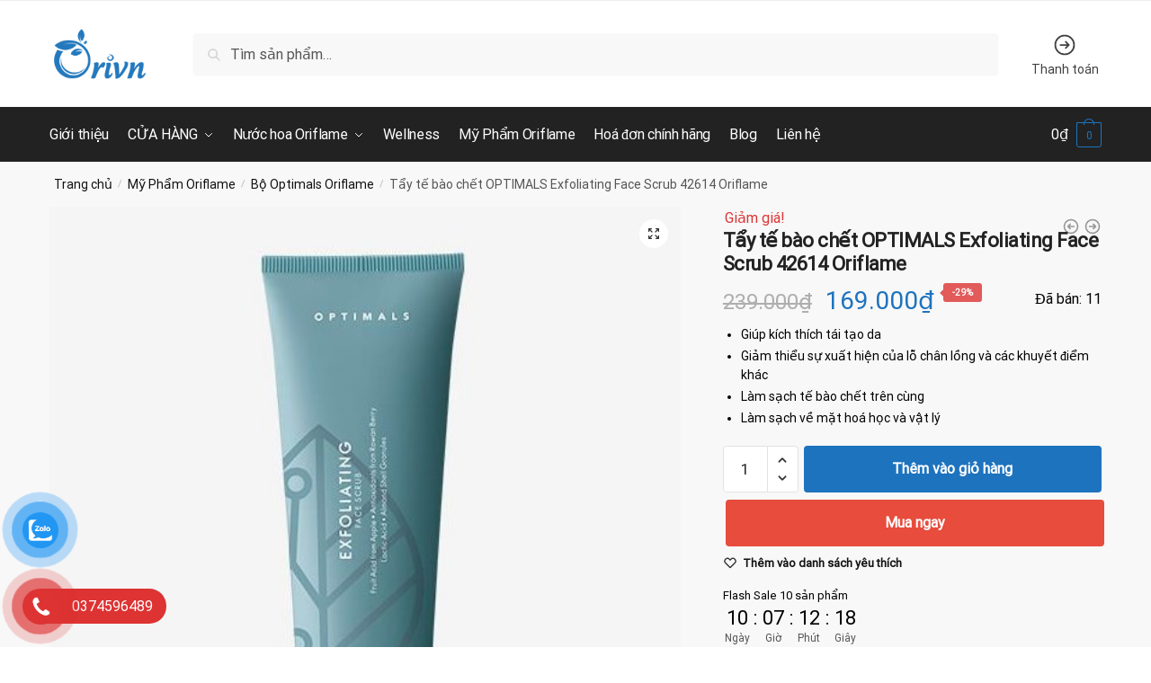

--- FILE ---
content_type: text/html; charset=UTF-8
request_url: https://orivn.shop/san-pham/tay-te-bao-chet-optimals-exfoliating-face-scrub-42614-oriflame/
body_size: 37625
content:
<!doctype html>
<html lang="vi">
<head>
<meta charset="UTF-8">
<meta name="viewport" content="height=device-height, width=device-width, initial-scale=1">
<link rel="profile" href="https://gmpg.org/xfn/11">
<link rel="pingback" href="https://orivn.shop/xmlrpc.php">

<title>Tẩy tế bào chết OPTIMALS Exfoliating Face Scrub 42614 Oriflame &#8211; Orivn.shop</title>
<meta name='robots' content='max-image-preview:large' />
<link rel="alternate" type="application/rss+xml" title="Dòng thông tin Orivn.shop &raquo;" href="https://orivn.shop/feed/" />
<link rel="alternate" type="application/rss+xml" title="Dòng phản hồi Orivn.shop &raquo;" href="https://orivn.shop/comments/feed/" />
<link rel="alternate" type="application/rss+xml" title="Orivn.shop &raquo; Tẩy tế bào chết OPTIMALS Exfoliating Face Scrub 42614 Oriflame Dòng phản hồi" href="https://orivn.shop/san-pham/tay-te-bao-chet-optimals-exfoliating-face-scrub-42614-oriflame/feed/" />
<script type="text/javascript">
/* <![CDATA[ */
window._wpemojiSettings = {"baseUrl":"https:\/\/s.w.org\/images\/core\/emoji\/14.0.0\/72x72\/","ext":".png","svgUrl":"https:\/\/s.w.org\/images\/core\/emoji\/14.0.0\/svg\/","svgExt":".svg","source":{"concatemoji":"https:\/\/orivn.shop\/wp-includes\/js\/wp-emoji-release.min.js?ver=6.4.7"}};
/*! This file is auto-generated */
!function(i,n){var o,s,e;function c(e){try{var t={supportTests:e,timestamp:(new Date).valueOf()};sessionStorage.setItem(o,JSON.stringify(t))}catch(e){}}function p(e,t,n){e.clearRect(0,0,e.canvas.width,e.canvas.height),e.fillText(t,0,0);var t=new Uint32Array(e.getImageData(0,0,e.canvas.width,e.canvas.height).data),r=(e.clearRect(0,0,e.canvas.width,e.canvas.height),e.fillText(n,0,0),new Uint32Array(e.getImageData(0,0,e.canvas.width,e.canvas.height).data));return t.every(function(e,t){return e===r[t]})}function u(e,t,n){switch(t){case"flag":return n(e,"\ud83c\udff3\ufe0f\u200d\u26a7\ufe0f","\ud83c\udff3\ufe0f\u200b\u26a7\ufe0f")?!1:!n(e,"\ud83c\uddfa\ud83c\uddf3","\ud83c\uddfa\u200b\ud83c\uddf3")&&!n(e,"\ud83c\udff4\udb40\udc67\udb40\udc62\udb40\udc65\udb40\udc6e\udb40\udc67\udb40\udc7f","\ud83c\udff4\u200b\udb40\udc67\u200b\udb40\udc62\u200b\udb40\udc65\u200b\udb40\udc6e\u200b\udb40\udc67\u200b\udb40\udc7f");case"emoji":return!n(e,"\ud83e\udef1\ud83c\udffb\u200d\ud83e\udef2\ud83c\udfff","\ud83e\udef1\ud83c\udffb\u200b\ud83e\udef2\ud83c\udfff")}return!1}function f(e,t,n){var r="undefined"!=typeof WorkerGlobalScope&&self instanceof WorkerGlobalScope?new OffscreenCanvas(300,150):i.createElement("canvas"),a=r.getContext("2d",{willReadFrequently:!0}),o=(a.textBaseline="top",a.font="600 32px Arial",{});return e.forEach(function(e){o[e]=t(a,e,n)}),o}function t(e){var t=i.createElement("script");t.src=e,t.defer=!0,i.head.appendChild(t)}"undefined"!=typeof Promise&&(o="wpEmojiSettingsSupports",s=["flag","emoji"],n.supports={everything:!0,everythingExceptFlag:!0},e=new Promise(function(e){i.addEventListener("DOMContentLoaded",e,{once:!0})}),new Promise(function(t){var n=function(){try{var e=JSON.parse(sessionStorage.getItem(o));if("object"==typeof e&&"number"==typeof e.timestamp&&(new Date).valueOf()<e.timestamp+604800&&"object"==typeof e.supportTests)return e.supportTests}catch(e){}return null}();if(!n){if("undefined"!=typeof Worker&&"undefined"!=typeof OffscreenCanvas&&"undefined"!=typeof URL&&URL.createObjectURL&&"undefined"!=typeof Blob)try{var e="postMessage("+f.toString()+"("+[JSON.stringify(s),u.toString(),p.toString()].join(",")+"));",r=new Blob([e],{type:"text/javascript"}),a=new Worker(URL.createObjectURL(r),{name:"wpTestEmojiSupports"});return void(a.onmessage=function(e){c(n=e.data),a.terminate(),t(n)})}catch(e){}c(n=f(s,u,p))}t(n)}).then(function(e){for(var t in e)n.supports[t]=e[t],n.supports.everything=n.supports.everything&&n.supports[t],"flag"!==t&&(n.supports.everythingExceptFlag=n.supports.everythingExceptFlag&&n.supports[t]);n.supports.everythingExceptFlag=n.supports.everythingExceptFlag&&!n.supports.flag,n.DOMReady=!1,n.readyCallback=function(){n.DOMReady=!0}}).then(function(){return e}).then(function(){var e;n.supports.everything||(n.readyCallback(),(e=n.source||{}).concatemoji?t(e.concatemoji):e.wpemoji&&e.twemoji&&(t(e.twemoji),t(e.wpemoji)))}))}((window,document),window._wpemojiSettings);
/* ]]> */
</script>
<style id='wp-emoji-styles-inline-css' type='text/css'>

	img.wp-smiley, img.emoji {
		display: inline !important;
		border: none !important;
		box-shadow: none !important;
		height: 1em !important;
		width: 1em !important;
		margin: 0 0.07em !important;
		vertical-align: -0.1em !important;
		background: none !important;
		padding: 0 !important;
	}
</style>
<link rel='stylesheet' id='wp-block-library-css' href='https://orivn.shop/wp-includes/css/dist/block-library/style.min.css?ver=6.4.7' type='text/css' media='all' />
<style id='classic-theme-styles-inline-css' type='text/css'>
/*! This file is auto-generated */
.wp-block-button__link{color:#fff;background-color:#32373c;border-radius:9999px;box-shadow:none;text-decoration:none;padding:calc(.667em + 2px) calc(1.333em + 2px);font-size:1.125em}.wp-block-file__button{background:#32373c;color:#fff;text-decoration:none}
</style>
<style id='global-styles-inline-css' type='text/css'>
body{--wp--preset--color--black: #000000;--wp--preset--color--cyan-bluish-gray: #abb8c3;--wp--preset--color--white: #ffffff;--wp--preset--color--pale-pink: #f78da7;--wp--preset--color--vivid-red: #cf2e2e;--wp--preset--color--luminous-vivid-orange: #ff6900;--wp--preset--color--luminous-vivid-amber: #fcb900;--wp--preset--color--light-green-cyan: #7bdcb5;--wp--preset--color--vivid-green-cyan: #00d084;--wp--preset--color--pale-cyan-blue: #8ed1fc;--wp--preset--color--vivid-cyan-blue: #0693e3;--wp--preset--color--vivid-purple: #9b51e0;--wp--preset--gradient--vivid-cyan-blue-to-vivid-purple: linear-gradient(135deg,rgba(6,147,227,1) 0%,rgb(155,81,224) 100%);--wp--preset--gradient--light-green-cyan-to-vivid-green-cyan: linear-gradient(135deg,rgb(122,220,180) 0%,rgb(0,208,130) 100%);--wp--preset--gradient--luminous-vivid-amber-to-luminous-vivid-orange: linear-gradient(135deg,rgba(252,185,0,1) 0%,rgba(255,105,0,1) 100%);--wp--preset--gradient--luminous-vivid-orange-to-vivid-red: linear-gradient(135deg,rgba(255,105,0,1) 0%,rgb(207,46,46) 100%);--wp--preset--gradient--very-light-gray-to-cyan-bluish-gray: linear-gradient(135deg,rgb(238,238,238) 0%,rgb(169,184,195) 100%);--wp--preset--gradient--cool-to-warm-spectrum: linear-gradient(135deg,rgb(74,234,220) 0%,rgb(151,120,209) 20%,rgb(207,42,186) 40%,rgb(238,44,130) 60%,rgb(251,105,98) 80%,rgb(254,248,76) 100%);--wp--preset--gradient--blush-light-purple: linear-gradient(135deg,rgb(255,206,236) 0%,rgb(152,150,240) 100%);--wp--preset--gradient--blush-bordeaux: linear-gradient(135deg,rgb(254,205,165) 0%,rgb(254,45,45) 50%,rgb(107,0,62) 100%);--wp--preset--gradient--luminous-dusk: linear-gradient(135deg,rgb(255,203,112) 0%,rgb(199,81,192) 50%,rgb(65,88,208) 100%);--wp--preset--gradient--pale-ocean: linear-gradient(135deg,rgb(255,245,203) 0%,rgb(182,227,212) 50%,rgb(51,167,181) 100%);--wp--preset--gradient--electric-grass: linear-gradient(135deg,rgb(202,248,128) 0%,rgb(113,206,126) 100%);--wp--preset--gradient--midnight: linear-gradient(135deg,rgb(2,3,129) 0%,rgb(40,116,252) 100%);--wp--preset--font-size--small: 13px;--wp--preset--font-size--medium: 20px;--wp--preset--font-size--large: 36px;--wp--preset--font-size--x-large: 42px;--wp--preset--font-family--inter: "Inter", sans-serif;--wp--preset--font-family--cardo: Cardo;--wp--preset--spacing--20: 0.44rem;--wp--preset--spacing--30: 0.67rem;--wp--preset--spacing--40: 1rem;--wp--preset--spacing--50: 1.5rem;--wp--preset--spacing--60: 2.25rem;--wp--preset--spacing--70: 3.38rem;--wp--preset--spacing--80: 5.06rem;--wp--preset--shadow--natural: 6px 6px 9px rgba(0, 0, 0, 0.2);--wp--preset--shadow--deep: 12px 12px 50px rgba(0, 0, 0, 0.4);--wp--preset--shadow--sharp: 6px 6px 0px rgba(0, 0, 0, 0.2);--wp--preset--shadow--outlined: 6px 6px 0px -3px rgba(255, 255, 255, 1), 6px 6px rgba(0, 0, 0, 1);--wp--preset--shadow--crisp: 6px 6px 0px rgba(0, 0, 0, 1);}:where(.is-layout-flex){gap: 0.5em;}:where(.is-layout-grid){gap: 0.5em;}body .is-layout-flow > .alignleft{float: left;margin-inline-start: 0;margin-inline-end: 2em;}body .is-layout-flow > .alignright{float: right;margin-inline-start: 2em;margin-inline-end: 0;}body .is-layout-flow > .aligncenter{margin-left: auto !important;margin-right: auto !important;}body .is-layout-constrained > .alignleft{float: left;margin-inline-start: 0;margin-inline-end: 2em;}body .is-layout-constrained > .alignright{float: right;margin-inline-start: 2em;margin-inline-end: 0;}body .is-layout-constrained > .aligncenter{margin-left: auto !important;margin-right: auto !important;}body .is-layout-constrained > :where(:not(.alignleft):not(.alignright):not(.alignfull)){max-width: var(--wp--style--global--content-size);margin-left: auto !important;margin-right: auto !important;}body .is-layout-constrained > .alignwide{max-width: var(--wp--style--global--wide-size);}body .is-layout-flex{display: flex;}body .is-layout-flex{flex-wrap: wrap;align-items: center;}body .is-layout-flex > *{margin: 0;}body .is-layout-grid{display: grid;}body .is-layout-grid > *{margin: 0;}:where(.wp-block-columns.is-layout-flex){gap: 2em;}:where(.wp-block-columns.is-layout-grid){gap: 2em;}:where(.wp-block-post-template.is-layout-flex){gap: 1.25em;}:where(.wp-block-post-template.is-layout-grid){gap: 1.25em;}.has-black-color{color: var(--wp--preset--color--black) !important;}.has-cyan-bluish-gray-color{color: var(--wp--preset--color--cyan-bluish-gray) !important;}.has-white-color{color: var(--wp--preset--color--white) !important;}.has-pale-pink-color{color: var(--wp--preset--color--pale-pink) !important;}.has-vivid-red-color{color: var(--wp--preset--color--vivid-red) !important;}.has-luminous-vivid-orange-color{color: var(--wp--preset--color--luminous-vivid-orange) !important;}.has-luminous-vivid-amber-color{color: var(--wp--preset--color--luminous-vivid-amber) !important;}.has-light-green-cyan-color{color: var(--wp--preset--color--light-green-cyan) !important;}.has-vivid-green-cyan-color{color: var(--wp--preset--color--vivid-green-cyan) !important;}.has-pale-cyan-blue-color{color: var(--wp--preset--color--pale-cyan-blue) !important;}.has-vivid-cyan-blue-color{color: var(--wp--preset--color--vivid-cyan-blue) !important;}.has-vivid-purple-color{color: var(--wp--preset--color--vivid-purple) !important;}.has-black-background-color{background-color: var(--wp--preset--color--black) !important;}.has-cyan-bluish-gray-background-color{background-color: var(--wp--preset--color--cyan-bluish-gray) !important;}.has-white-background-color{background-color: var(--wp--preset--color--white) !important;}.has-pale-pink-background-color{background-color: var(--wp--preset--color--pale-pink) !important;}.has-vivid-red-background-color{background-color: var(--wp--preset--color--vivid-red) !important;}.has-luminous-vivid-orange-background-color{background-color: var(--wp--preset--color--luminous-vivid-orange) !important;}.has-luminous-vivid-amber-background-color{background-color: var(--wp--preset--color--luminous-vivid-amber) !important;}.has-light-green-cyan-background-color{background-color: var(--wp--preset--color--light-green-cyan) !important;}.has-vivid-green-cyan-background-color{background-color: var(--wp--preset--color--vivid-green-cyan) !important;}.has-pale-cyan-blue-background-color{background-color: var(--wp--preset--color--pale-cyan-blue) !important;}.has-vivid-cyan-blue-background-color{background-color: var(--wp--preset--color--vivid-cyan-blue) !important;}.has-vivid-purple-background-color{background-color: var(--wp--preset--color--vivid-purple) !important;}.has-black-border-color{border-color: var(--wp--preset--color--black) !important;}.has-cyan-bluish-gray-border-color{border-color: var(--wp--preset--color--cyan-bluish-gray) !important;}.has-white-border-color{border-color: var(--wp--preset--color--white) !important;}.has-pale-pink-border-color{border-color: var(--wp--preset--color--pale-pink) !important;}.has-vivid-red-border-color{border-color: var(--wp--preset--color--vivid-red) !important;}.has-luminous-vivid-orange-border-color{border-color: var(--wp--preset--color--luminous-vivid-orange) !important;}.has-luminous-vivid-amber-border-color{border-color: var(--wp--preset--color--luminous-vivid-amber) !important;}.has-light-green-cyan-border-color{border-color: var(--wp--preset--color--light-green-cyan) !important;}.has-vivid-green-cyan-border-color{border-color: var(--wp--preset--color--vivid-green-cyan) !important;}.has-pale-cyan-blue-border-color{border-color: var(--wp--preset--color--pale-cyan-blue) !important;}.has-vivid-cyan-blue-border-color{border-color: var(--wp--preset--color--vivid-cyan-blue) !important;}.has-vivid-purple-border-color{border-color: var(--wp--preset--color--vivid-purple) !important;}.has-vivid-cyan-blue-to-vivid-purple-gradient-background{background: var(--wp--preset--gradient--vivid-cyan-blue-to-vivid-purple) !important;}.has-light-green-cyan-to-vivid-green-cyan-gradient-background{background: var(--wp--preset--gradient--light-green-cyan-to-vivid-green-cyan) !important;}.has-luminous-vivid-amber-to-luminous-vivid-orange-gradient-background{background: var(--wp--preset--gradient--luminous-vivid-amber-to-luminous-vivid-orange) !important;}.has-luminous-vivid-orange-to-vivid-red-gradient-background{background: var(--wp--preset--gradient--luminous-vivid-orange-to-vivid-red) !important;}.has-very-light-gray-to-cyan-bluish-gray-gradient-background{background: var(--wp--preset--gradient--very-light-gray-to-cyan-bluish-gray) !important;}.has-cool-to-warm-spectrum-gradient-background{background: var(--wp--preset--gradient--cool-to-warm-spectrum) !important;}.has-blush-light-purple-gradient-background{background: var(--wp--preset--gradient--blush-light-purple) !important;}.has-blush-bordeaux-gradient-background{background: var(--wp--preset--gradient--blush-bordeaux) !important;}.has-luminous-dusk-gradient-background{background: var(--wp--preset--gradient--luminous-dusk) !important;}.has-pale-ocean-gradient-background{background: var(--wp--preset--gradient--pale-ocean) !important;}.has-electric-grass-gradient-background{background: var(--wp--preset--gradient--electric-grass) !important;}.has-midnight-gradient-background{background: var(--wp--preset--gradient--midnight) !important;}.has-small-font-size{font-size: var(--wp--preset--font-size--small) !important;}.has-medium-font-size{font-size: var(--wp--preset--font-size--medium) !important;}.has-large-font-size{font-size: var(--wp--preset--font-size--large) !important;}.has-x-large-font-size{font-size: var(--wp--preset--font-size--x-large) !important;}
.wp-block-navigation a:where(:not(.wp-element-button)){color: inherit;}
:where(.wp-block-post-template.is-layout-flex){gap: 1.25em;}:where(.wp-block-post-template.is-layout-grid){gap: 1.25em;}
:where(.wp-block-columns.is-layout-flex){gap: 2em;}:where(.wp-block-columns.is-layout-grid){gap: 2em;}
.wp-block-pullquote{font-size: 1.5em;line-height: 1.6;}
</style>
<link rel='stylesheet' id='commercekit-wishlist-css-css' href='https://orivn.shop/wp-content/plugins/commercegurus-commercekit/assets/css/wishlist.css?ver=2.1.1' type='text/css' media='all' />
<link rel='stylesheet' id='commercekit-attribute-swatches-css-css' href='https://orivn.shop/wp-content/plugins/commercegurus-commercekit/assets/css/commercegurus-attribute-swatches.css?ver=2.1.1' type='text/css' media='all' />
<link rel='stylesheet' id='contact-form-7-css' href='https://orivn.shop/wp-content/plugins/contact-form-7/includes/css/styles.css?ver=5.9.8' type='text/css' media='all' />
<link rel='stylesheet' id='photoswipe-css' href='https://orivn.shop/wp-content/cache/background-css/orivn.shop/wp-content/plugins/woocommerce/assets/css/photoswipe/photoswipe.min.css?ver=9.1.5&wpr_t=1768989852' type='text/css' media='all' />
<link rel='stylesheet' id='photoswipe-default-skin-css' href='https://orivn.shop/wp-content/cache/background-css/orivn.shop/wp-content/plugins/woocommerce/assets/css/photoswipe/default-skin/default-skin.min.css?ver=9.1.5&wpr_t=1768989852' type='text/css' media='all' />
<style id='woocommerce-inline-inline-css' type='text/css'>
.woocommerce form .form-row .required { visibility: visible; }
</style>
<link rel='stylesheet' id='pzf-style-css' href='https://orivn.shop/wp-content/plugins/button-contact-vr/legacy/css/style.css?ver=1' type='text/css' media='all' />
<link rel='stylesheet' id='shoptimizer-style-css' href='https://orivn.shop/wp-content/themes/shoptimizer/style.css?ver=2.6.2' type='text/css' media='all' />
<link rel='stylesheet' id='shoptimizer-child-style-css' href='https://orivn.shop/wp-content/themes/shoptimizer-child-theme/style.css?ver=1.2.1' type='text/css' media='all' />
<link rel='stylesheet' id='shoptimizer-main-min-css' href='https://orivn.shop/wp-content/themes/shoptimizer/assets/css/main/main.min.css?ver=2.6.2' type='text/css' media='all' />
<link rel='stylesheet' id='shoptimizer-modal-min-css' href='https://orivn.shop/wp-content/themes/shoptimizer/assets/css/main/modal.min.css?ver=2.6.2' type='text/css' media='all' />
<link rel='stylesheet' id='shoptimizer-product-min-css' href='https://orivn.shop/wp-content/themes/shoptimizer/assets/css/main/product.min.css?ver=2.6.2' type='text/css' media='all' />
<link rel='stylesheet' id='shoptimizer-comments-min-css' href='https://orivn.shop/wp-content/themes/shoptimizer/assets/css/main/comments.min.css?ver=2.6.2' type='text/css' media='all' />
<link rel='stylesheet' id='shoptimizer-blocks-min-css' href='https://orivn.shop/wp-content/themes/shoptimizer/assets/css/main/blocks.min.css?ver=2.6.2' type='text/css' media='all' />
<link rel='stylesheet' id='algolia-autocomplete-css' href='https://orivn.shop/wp-content/plugins/wp-search-with-algolia/css/algolia-autocomplete.css?ver=2.8.3' type='text/css' media='all' />
<link rel='stylesheet' id='shoptimizer-woocommerce-min-css' href='https://orivn.shop/wp-content/themes/shoptimizer/assets/css/main/woocommerce.min.css?ver=2.6.2' type='text/css' media='all' />
<script type="text/template" id="tmpl-variation-template">
	<div class="woocommerce-variation-description">{{{ data.variation.variation_description }}}</div>
	<div class="woocommerce-variation-price">{{{ data.variation.price_html }}}</div>
	<div class="woocommerce-variation-availability">{{{ data.variation.availability_html }}}</div>
</script>
<script type="text/template" id="tmpl-unavailable-variation-template">
	<p>Rất tiếc, sản phẩm này hiện không tồn tại. Hãy chọn một phương thức kết hợp khác.</p>
</script>
<script type="text/javascript" src="https://orivn.shop/wp-includes/js/jquery/jquery.min.js?ver=3.7.1" id="jquery-core-js"></script>
<script type="text/javascript" src="https://orivn.shop/wp-includes/js/jquery/jquery-migrate.min.js?ver=3.4.1" id="jquery-migrate-js"></script>
<script type="text/javascript" src="https://orivn.shop/wp-includes/js/underscore.min.js?ver=1.13.4" id="underscore-js"></script>
<script type="text/javascript" id="wp-util-js-extra">
/* <![CDATA[ */
var _wpUtilSettings = {"ajax":{"url":"\/wp-admin\/admin-ajax.php"}};
/* ]]> */
</script>
<script type="text/javascript" src="https://orivn.shop/wp-includes/js/wp-util.min.js?ver=6.4.7" id="wp-util-js"></script>
<script type="text/javascript" src="https://orivn.shop/wp-content/plugins/woocommerce/assets/js/jquery-blockui/jquery.blockUI.min.js?ver=2.7.0-wc.9.1.5" id="jquery-blockui-js" data-wp-strategy="defer"></script>
<script type="text/javascript" id="wc-add-to-cart-js-extra">
/* <![CDATA[ */
var wc_add_to_cart_params = {"ajax_url":"\/wp-admin\/admin-ajax.php","wc_ajax_url":"\/?wc-ajax=%%endpoint%%","i18n_view_cart":"Xem gi\u1ecf h\u00e0ng","cart_url":"https:\/\/orivn.shop\/gio-hang\/","is_cart":"","cart_redirect_after_add":"no"};
/* ]]> */
</script>
<script type="text/javascript" src="https://orivn.shop/wp-content/plugins/woocommerce/assets/js/frontend/add-to-cart.min.js?ver=9.1.5" id="wc-add-to-cart-js" defer="defer" data-wp-strategy="defer"></script>
<script type="text/javascript" src="https://orivn.shop/wp-content/plugins/woocommerce/assets/js/zoom/jquery.zoom.min.js?ver=1.7.21-wc.9.1.5" id="zoom-js" defer="defer" data-wp-strategy="defer"></script>
<script type="text/javascript" src="https://orivn.shop/wp-content/plugins/woocommerce/assets/js/flexslider/jquery.flexslider.min.js?ver=2.7.2-wc.9.1.5" id="flexslider-js" defer="defer" data-wp-strategy="defer"></script>
<script type="text/javascript" src="https://orivn.shop/wp-content/plugins/woocommerce/assets/js/photoswipe/photoswipe.min.js?ver=4.1.1-wc.9.1.5" id="photoswipe-js" defer="defer" data-wp-strategy="defer"></script>
<script type="text/javascript" src="https://orivn.shop/wp-content/plugins/woocommerce/assets/js/photoswipe/photoswipe-ui-default.min.js?ver=4.1.1-wc.9.1.5" id="photoswipe-ui-default-js" defer="defer" data-wp-strategy="defer"></script>
<script type="text/javascript" id="wc-single-product-js-extra">
/* <![CDATA[ */
var wc_single_product_params = {"i18n_required_rating_text":"Vui l\u00f2ng ch\u1ecdn m\u1ed9t m\u1ee9c \u0111\u00e1nh gi\u00e1","review_rating_required":"yes","flexslider":{"rtl":false,"animation":"slide","smoothHeight":true,"directionNav":true,"controlNav":"thumbnails","slideshow":false,"animationSpeed":500,"animationLoop":false,"allowOneSlide":false},"zoom_enabled":"1","zoom_options":[],"photoswipe_enabled":"1","photoswipe_options":{"shareEl":false,"closeOnScroll":false,"history":false,"hideAnimationDuration":0,"showAnimationDuration":0},"flexslider_enabled":"1"};
/* ]]> */
</script>
<script type="text/javascript" src="https://orivn.shop/wp-content/plugins/woocommerce/assets/js/frontend/single-product.min.js?ver=9.1.5" id="wc-single-product-js" defer="defer" data-wp-strategy="defer"></script>
<script type="text/javascript" src="https://orivn.shop/wp-content/plugins/woocommerce/assets/js/js-cookie/js.cookie.min.js?ver=2.1.4-wc.9.1.5" id="js-cookie-js" defer="defer" data-wp-strategy="defer"></script>
<script type="text/javascript" id="woocommerce-js-extra">
/* <![CDATA[ */
var woocommerce_params = {"ajax_url":"\/wp-admin\/admin-ajax.php","wc_ajax_url":"\/?wc-ajax=%%endpoint%%"};
/* ]]> */
</script>
<script type="text/javascript" src="https://orivn.shop/wp-content/plugins/woocommerce/assets/js/frontend/woocommerce.min.js?ver=9.1.5" id="woocommerce-js" defer="defer" data-wp-strategy="defer"></script>
<link rel="https://api.w.org/" href="https://orivn.shop/wp-json/" /><link rel="alternate" type="application/json" href="https://orivn.shop/wp-json/wp/v2/product/12190" /><link rel="EditURI" type="application/rsd+xml" title="RSD" href="https://orivn.shop/xmlrpc.php?rsd" />
<meta name="generator" content="WordPress 6.4.7" />
<meta name="generator" content="WooCommerce 9.1.5" />
<link rel="canonical" href="https://orivn.shop/san-pham/tay-te-bao-chet-optimals-exfoliating-face-scrub-42614-oriflame/" />
<link rel='shortlink' href='https://orivn.shop/?p=12190' />
<link rel="alternate" type="application/json+oembed" href="https://orivn.shop/wp-json/oembed/1.0/embed?url=https%3A%2F%2Forivn.shop%2Fsan-pham%2Ftay-te-bao-chet-optimals-exfoliating-face-scrub-42614-oriflame%2F" />
<link rel="alternate" type="text/xml+oembed" href="https://orivn.shop/wp-json/oembed/1.0/embed?url=https%3A%2F%2Forivn.shop%2Fsan-pham%2Ftay-te-bao-chet-optimals-exfoliating-face-scrub-42614-oriflame%2F&#038;format=xml" />
<style type="text/css">
.ckit-badge_wrapper { font-size: 11px; position: absolute; z-index: 1; left: 10px; top: 10px; display: flex; flex-direction: column; align-items: flex-start; }
.product-details-wrapper .ckit-badge_wrapper { font-size: 12px; }
.ckit-badge_wrapper.ckit-badge-summery { position: unset; }
.sale-item.product-label + .ckit-badge_wrapper, .onsale + .ckit-badge_wrapper { top: 36px; }
.sale-item.product-label.type-circle + .ckit-badge_wrapper { top: 50px; }
.ckit-badge { padding: 3px 9px; margin-bottom: 5px; line-height: 15px; text-align: center; border-radius: 3px; opacity: 0.8; pointer-events: none; background: #e24ad3; color: #fff; }
.woocommerce-image__wrapper .product-label.type-circle { left: 10px; }
#commercegurus-pdp-gallery-wrapper { position: relative; }
#commercegurus-pdp-gallery-wrapper .ckit-badge_wrapper { z-index: 2; }
</style>
		<script type="text/javascript"> var commercekit_ajs = {"ajax_url":"\/?commercekit-ajax"}; var commercekit_pdp = []; var commercekit_as = {"as_activate_atc":0,"cgkit_attr_gal":0,"as_enable_tooltips":1,"swatches_ajax":0}; </script>
	
	<noscript><style>.woocommerce-product-gallery{ opacity: 1 !important; }</style></noscript>
	<meta name="generator" content="Elementor 3.17.3; features: e_dom_optimization, e_optimized_assets_loading, e_optimized_css_loading, additional_custom_breakpoints; settings: css_print_method-external, google_font-enabled, font_display-auto">
<!-- Google Tag Manager -->
<script>(function(w,d,s,l,i){w[l]=w[l]||[];w[l].push({'gtm.start':
new Date().getTime(),event:'gtm.js'});var f=d.getElementsByTagName(s)[0],
j=d.createElement(s),dl=l!='dataLayer'?'&l='+l:'';j.async=true;j.src=
'https://www.googletagmanager.com/gtm.js?id='+i+dl;f.parentNode.insertBefore(j,f);
})(window,document,'script','dataLayer','GTM-P8CPKZ5');</script>
<!-- End Google Tag Manager --><style id='wp-fonts-local' type='text/css'>
@font-face{font-family:Inter;font-style:normal;font-weight:300 900;font-display:fallback;src:url('https://orivn.shop/wp-content/plugins/woocommerce/assets/fonts/Inter-VariableFont_slnt,wght.woff2') format('woff2');font-stretch:normal;}
@font-face{font-family:Cardo;font-style:normal;font-weight:400;font-display:fallback;src:url('https://orivn.shop/wp-content/plugins/woocommerce/assets/fonts/cardo_normal_400.woff2') format('woff2');}
</style>
<link rel="icon" href="https://orivn.shop/wp-content/uploads/2022/11/logo-orivn-1x1-new-150x150.png" sizes="32x32" />
<link rel="icon" href="https://orivn.shop/wp-content/uploads/2022/11/logo-orivn-1x1-new.png" sizes="192x192" />
<link rel="apple-touch-icon" href="https://orivn.shop/wp-content/uploads/2022/11/logo-orivn-1x1-new.png" />
<meta name="msapplication-TileImage" content="https://orivn.shop/wp-content/uploads/2022/11/logo-orivn-1x1-new.png" />
		<style type="text/css" id="wp-custom-css">
			.wc-embed-price {
    display: none;
    padding-left: 10px;
    opacity: .75;
    font-weight: 700;
    /* margin-top: -.75em; */
    /* padding-left: 2px; */
}
iframe.wp-embedded-content {
    width: 100%;
    max-width: 600px;
    margin: 0 auto;
    display: block;
}
address, p, table {
    margin: 0 0 0.41575em;
}
/* Button */
#buy_now_button{
	top:8px;
	left:-37px;
	width:100%;
	background-color:#e74c3c;
}
/* Price */
.product-details-wrapper .entry-summary .price{
	font-size:28px;
}

/* Post Title */
.product-details-wrapper .entry-summary h1{
	transform:translatex(0px) translatey(0px);
}

/* Entry summary */
#main .product .entry-summary{
	transform:translatex(0px) translatey(0px);
}

/* Product details wrapper */
#main .product .product-details-wrapper{
	transform:translatex(0px) translatey(0px);
}

/* Ban */
.product-details-wrapper .entry-summary .da-ban{
	margin-bottom:6px;
}

/* Paragraph */
.related .product p{
	display:none;
	
}

/* 993px and larger screen sizes */
@media (min-width:993px){

	/* Post Title */
	.product-details-wrapper .entry-summary h1{
		font-size:22px;
		padding-right:0px;
	}
	
}
/* Ban */
.product-details-wrapper .entry-summary .da-ban{
	display:flex;
	float:right;
	align-content:center;
	margin-bottom:6px;
	padding-top:8px;
}
/*
Author: levantoan.com
*/
.suggestion-post-title{
    color: #1a1a1a;
}
.aa-dropdown-menu .aa-suggestion em {
    background: transparent;
}
.suggestion-post-price {
    font-size: 14px;
}
.suggestion-post-price > .amount,
.suggestion-post-price > ins .amount {
    color: red;
    text-decoration: none
}
.suggestion-post-price > ins{
    text-decoration: none
}
.suggestion-post-price del {
    font-size: 12px;
    color: grey
}
/* Paragraph */
.products .product p{
	display:none;
}
	.woocommerce-checkout-review-order-table tbody .product-name{
		width:40% !important;
		
	}
	/* Product total */
	.woocommerce-checkout-review-order-table tbody .product-total{
		width:30%;
	}
	/* Quantity */
	.woocommerce-checkout-review-order-table tbody .quantity{
		width:65px;
		transform:translatex(200px) translatey(43px);
		
	}

    .woocommerce-checkout-review-order-table .woocommerce-shipping-totals td {
        width: 175% !important;
        /* Add other styles as needed */
    }
}

			</style>
		<style id="kirki-inline-styles">.site-header .custom-logo-link img{height:56px;}.is_stuck .logo-mark{width:88px;}.is_stuck .primary-navigation.with-logo .menu-primary-menu-container{margin-left:88px;}.price ins, .summary .yith-wcwl-add-to-wishlist a:before, .site .commercekit-wishlist a i:before, .commercekit-wishlist-table .price, .commercekit-wishlist-table .price ins, .commercekit-ajs-product-price, .commercekit-ajs-product-price ins, .widget-area .widget.widget_categories a:hover, #secondary .widget ul li a:hover, #secondary.widget-area .widget li.chosen a, .widget-area .widget a:hover, #secondary .widget_recent_comments ul li a:hover, .woocommerce-pagination .page-numbers li .page-numbers.current, div.product p.price, body:not(.mobile-toggled) .main-navigation ul.menu li.full-width.menu-item-has-children ul li.highlight > a, body:not(.mobile-toggled) .main-navigation ul.menu li.full-width.menu-item-has-children ul li.highlight > a:hover, #secondary .widget ins span.amount, #secondary .widget ins span.amount span, .search-results article h2 a:hover{color:#1e73be;}.spinner > div, .widget_price_filter .ui-slider .ui-slider-range, .widget_price_filter .ui-slider .ui-slider-handle, #page .woocommerce-tabs ul.tabs li span, #secondary.widget-area .widget .tagcloud a:hover, .widget-area .widget.widget_product_tag_cloud a:hover, footer .mc4wp-form input[type="submit"], #payment .payment_methods li.woocommerce-PaymentMethod > input[type=radio]:first-child:checked + label:before, #payment .payment_methods li.wc_payment_method > input[type=radio]:first-child:checked + label:before, #shipping_method > li > input[type=radio]:first-child:checked + label:before, ul#shipping_method li:only-child label:before, .image-border .elementor-image:after, ul.products li.product .yith-wcwl-wishlistexistsbrowse a:before, ul.products li.product .yith-wcwl-wishlistaddedbrowse a:before, ul.products li.product .yith-wcwl-add-button a:before, .summary .yith-wcwl-add-to-wishlist a:before, li.product .commercekit-wishlist a em.cg-wishlist-t:before, li.product .commercekit-wishlist a em.cg-wishlist:before, .site .commercekit-wishlist a i:before, .summary .commercekit-wishlist a i.cg-wishlist-t:before, #page .woocommerce-tabs ul.tabs li a span, .commercekit-atc-tab-links li a span, .main-navigation ul li a span strong, .widget_layered_nav ul.woocommerce-widget-layered-nav-list li.chosen:before{background-color:#1e73be;}.woocommerce-tabs .tabs li a::after, .commercekit-atc-tab-links li a:after{border-color:#1e73be;}a{color:#0583f2;}a:hover{color:#111;}body{background-color:#fff;}.col-full.topbar-wrapper{background-color:#fff;border-bottom-color:#eee;}.top-bar, .top-bar a{color:#323232;}body:not(.header-4) .site-header, .header-4-container{background-color:#fff;}.fa.menu-item, .ri.menu-item{border-left-color:#eee;}.header-4 .search-trigger span{border-right-color:#eee;}.header-widget-region{background-color:#dd3333;}.header-widget-region, .header-widget-region a{color:#fff;}.button, .button:hover, .commercekit-wishlist-table button, input[type=submit], ul.products li.product .button, ul.products li.product .added_to_cart, .site .widget_shopping_cart a.button.checkout, .woocommerce #respond input#submit.alt, .main-navigation ul.menu ul li a.button, .main-navigation ul.menu ul li a.button:hover, body .main-navigation ul.menu li.menu-item-has-children.full-width > .sub-menu-wrapper li a.button:hover, .main-navigation ul.menu li.menu-item-has-children.full-width > .sub-menu-wrapper li:hover a.added_to_cart, .site div.wpforms-container-full .wpforms-form button[type=submit], .product .cart .single_add_to_cart_button, .woocommerce-cart p.return-to-shop a, .elementor-row .feature p a, .image-feature figcaption span{color:#fff;}.single-product div.product form.cart .button.added::before{background-color:#fff;}.button, input[type=submit], ul.products li.product .button, .commercekit-wishlist-table button, .woocommerce #respond input#submit.alt, .product .cart .single_add_to_cart_button, .widget_shopping_cart a.button.checkout, .main-navigation ul.menu li.menu-item-has-children.full-width > .sub-menu-wrapper li a.added_to_cart, .site div.wpforms-container-full .wpforms-form button[type=submit], ul.products li.product .added_to_cart, .woocommerce-cart p.return-to-shop a, .elementor-row .feature a, .image-feature figcaption span{background-color:#1e73be;}.widget_shopping_cart a.button.checkout{border-color:#1e73be;}.button:hover, [type="submit"]:hover, .commercekit-wishlist-table button:hover, ul.products li.product .button:hover, #place_order[type="submit"]:hover, body .woocommerce #respond input#submit.alt:hover, .product .cart .single_add_to_cart_button:hover, .main-navigation ul.menu li.menu-item-has-children.full-width > .sub-menu-wrapper li a.added_to_cart:hover, .site div.wpforms-container-full .wpforms-form button[type=submit]:hover, .site div.wpforms-container-full .wpforms-form button[type=submit]:focus, ul.products li.product .added_to_cart:hover, .widget_shopping_cart a.button.checkout:hover, .woocommerce-cart p.return-to-shop a:hover{background-color:#1e588b;}.widget_shopping_cart a.button.checkout:hover{border-color:#1e588b;}.onsale, .product-label, .wc-block-grid__product-onsale{background-color:#dd3333;color:#fff;}.content-area .summary .onsale{color:#dd3333;}.summary .product-label:before, .product-details-wrapper .product-label:before{border-right-color:#dd3333;}.entry-content .testimonial-entry-title:after, .cart-summary .widget li strong::before, p.stars.selected a.active::before, p.stars:hover a::before, p.stars.selected a:not(.active)::before{color:#ee9e13;}.star-rating > span:before{background-color:#ee9e13;}header.woocommerce-products-header, .shoptimizer-category-banner{background-color:#efeee3;}.term-description p, .term-description a, .term-description a:hover, .shoptimizer-category-banner h1, .shoptimizer-category-banner .taxonomy-description p{color:#222;}.single-product .site-content .col-full{background-color:#f8f8f8;}.call-back-feature a{background-color:#dd3333;color:#fff;}ul.checkout-bar:before, .woocommerce-checkout .checkout-bar li.active:after, ul.checkout-bar li.visited:after{background-color:#3bb54a;}.below-content .widget .ri{color:#999;}.below-content .widget svg{stroke:#999;}footer.site-footer, footer.copyright{background-color:#111;color:#ccc;}.site footer.site-footer .widget .widget-title, .site-footer .widget.widget_block h2{color:#fff;}footer.site-footer a:not(.button), footer.copyright a{color:#999;}footer.site-footer a:not(.button):hover, footer.copyright a:hover{color:#fff;}footer.site-footer li a:after{border-color:#fff;}.top-bar{font-size:14px;}.menu-primary-menu-container > ul > li > a span:before{border-color:#1e73be;}.secondary-navigation .menu a, .ri.menu-item:before, .fa.menu-item:before{color:#404040;}.secondary-navigation .icon-wrapper svg{stroke:#404040;}.site-header-cart a.cart-contents .count, .site-header-cart a.cart-contents .count:after{border-color:#1e73be;}.site-header-cart a.cart-contents .count, .shoptimizer-cart-icon i{color:#1e73be;}.site-header-cart a.cart-contents:hover .count, .site-header-cart a.cart-contents:hover .count{background-color:#1e73be;}.site-header-cart .cart-contents{color:#fff;}.header-widget-region .widget{padding-top:15px;padding-bottom:15px;}.site .header-widget-region p{font-size:14px;}.col-full, .single-product .site-content .shoptimizer-sticky-add-to-cart .col-full, body .woocommerce-message, .single-product .site-content .commercekit-sticky-add-to-cart .col-full{max-width:1170px;}.product-details-wrapper, .single-product .woocommerce-Tabs-panel, .single-product .archive-header .woocommerce-breadcrumb, .plp-below.archive.woocommerce .archive-header .woocommerce-breadcrumb, .related.products, #sspotReviews, .upsells.products, .composite_summary, .composite_wrap{max-width:calc(1170px + 5.2325em);}.main-navigation ul li.menu-item-has-children.full-width .container, .single-product .woocommerce-error{max-width:1170px;}.below-content .col-full, footer .col-full{max-width:calc(1170px + 40px);}#secondary{width:17%;}.content-area{width:76%;}body, button, input, select, option, textarea, h6{font-family:Roboto;}.menu-primary-menu-container > ul > li > a, .site-header-cart .cart-contents{font-family:Roboto;}.main-navigation ul.menu ul li > a, .main-navigation ul.nav-menu ul li > a{font-family:Roboto;}.main-navigation ul.menu li.menu-item-has-children.full-width > .sub-menu-wrapper li.menu-item-has-children > a, .main-navigation ul.menu li.menu-item-has-children.full-width > .sub-menu-wrapper li.heading > a{font-family:Roboto;}.entry-content{font-family:Roboto;font-size:16px;line-height:1.6;color:#444;}h1{font-family:Roboto;font-size:42px;font-weight:600;letter-spacing:-1.1px;line-height:1.2;color:#222;}h2{font-family:Roboto;font-size:30px;font-weight:600;letter-spacing:-0.5px;line-height:1.25;}h3{font-family:Roboto;font-size:24px;font-weight:600;line-height:1.45;}h4{font-family:Roboto;font-size:18px;font-weight:600;line-height:1.4;}h5{font-family:Roboto;font-size:18px;font-weight:600;line-height:1.4;}blockquote p{font-family:Roboto;font-size:20px;font-weight:600;line-height:1.45;}.widget .widget-title, .widget .widgettitle, .widget.widget_block h2{font-family:Roboto;font-size:13px;font-weight:600;letter-spacing:0.3px;line-height:1.5;text-transform:uppercase;}body.single-post h1{font-family:Roboto;font-size:40px;font-weight:600;letter-spacing:-0.6px;line-height:1.24;}.term-description, .shoptimizer-category-banner .taxonomy-description{font-family:Roboto;font-size:17px;letter-spacing:-0.1px;line-height:1.5;}.content-area ul.products li.product .woocommerce-loop-product__title, .content-area ul.products li.product h2, ul.products li.product .woocommerce-loop-product__title, ul.products li.product .woocommerce-loop-product__title, .main-navigation ul.menu ul li.product .woocommerce-loop-product__title a, .wc-block-grid__product .wc-block-grid__product-title{font-family:Roboto;font-size:15px;font-weight:600;line-height:1.3;}.summary h1{font-family:Roboto;font-size:20px;font-weight:600;letter-spacing:-0.5px;line-height:1.2;}body .woocommerce #respond input#submit.alt, body .woocommerce a.button.alt, body .woocommerce button.button.alt, body .woocommerce input.button.alt, .product .cart .single_add_to_cart_button, .shoptimizer-sticky-add-to-cart__content-button a.button, .widget_shopping_cart a.button.checkout, #cgkit-tab-commercekit-sticky-atc-title button, #cgkit-mobile-commercekit-sticky-atc button{font-family:Roboto;font-size:16px;font-weight:600;text-transform:none;}@media (max-width: 992px){.main-header, .site-branding{height:70px;}.main-header .site-header-cart{top:calc(-14px + 70px / 2);}.sticky-m .mobile-filter{top:70px;}.commercekit-atc-sticky-tabs{top:calc(70px - 1px);}.m-search-bh .commercekit-atc-sticky-tabs, .m-search-toggled .commercekit-atc-sticky-tabs{top:calc(70px + 60px - 1px);}.m-search-bh.sticky-m .mobile-filter, .m-search-toggled.sticky-m .mobile-filter{top:calc(70px + 60px);}.sticky-m .cg-layout-vertical-scroll .cg-thumb-swiper{top:calc(70px + 10px);}body.theme-shoptimizer .site-header .custom-logo-link img, body.wp-custom-logo .site-header .custom-logo-link img{height:22px;}.m-search-bh .site-search, .m-search-toggled .site-search, .site-branding button.menu-toggle, .site-branding button.menu-toggle:hover{background-color:#fff;}.menu-toggle .bar, .site-header-cart a.cart-contents:hover .count{background-color:#111;}.menu-toggle .bar-text, .menu-toggle:hover .bar-text, .site-header-cart a.cart-contents .count{color:#111;}.mobile-search-toggle svg, .mobile-myaccount svg{stroke:#111;}.site-header-cart a.cart-contents:hover .count{background-color:#1e73be;}.site-header-cart a.cart-contents:not(:hover) .count{color:#1e73be;}.shoptimizer-cart-icon svg{stroke:#1e73be;}.site-header .site-header-cart a.cart-contents .count, .site-header-cart a.cart-contents .count:after{border-color:#1e73be;}.col-full-nav{background-color:#fff;}.main-navigation ul li a, body .main-navigation ul.menu > li.menu-item-has-children > span.caret::after, .main-navigation .woocommerce-loop-product__title, .main-navigation ul.menu li.product, body .main-navigation ul.menu li.menu-item-has-children.full-width>.sub-menu-wrapper li h6 a, body .main-navigation ul.menu li.menu-item-has-children.full-width>.sub-menu-wrapper li h6 a:hover, .main-navigation ul.products li.product .price, body .main-navigation ul.menu li.menu-item-has-children li.menu-item-has-children span.caret, body.mobile-toggled .main-navigation ul.menu li.menu-item-has-children.full-width > .sub-menu-wrapper li p.product__categories a, body.mobile-toggled ul.products li.product p.product__categories a, body li.menu-item-product p.product__categories, main-navigation ul.menu li.menu-item-has-children.full-width > .sub-menu-wrapper li.menu-item-has-children > a, .main-navigation ul.menu li.menu-item-has-children.full-width > .sub-menu-wrapper li.heading > a, .mobile-extra, .mobile-extra h4, .mobile-extra a:not(.button){color:#222;}.main-navigation ul.menu li.menu-item-has-children span.caret::after{background-color:#222;}.main-navigation ul.menu > li.menu-item-has-children.dropdown-open > .sub-menu-wrapper{border-bottom-color:#eee;}}@media (min-width: 993px){.col-full-nav{background-color:#222;}.col-full.main-header{padding-top:30px;padding-bottom:30px;}.menu-primary-menu-container > ul > li > a, .site-header-cart, .logo-mark{line-height:60px;}.site-header-cart, .menu-primary-menu-container > ul > li.menu-button{height:60px;}.menu-primary-menu-container > ul > li > a{color:#fff;}.main-navigation ul.menu > li.menu-item-has-children > a::after{background-color:#fff;}.menu-primary-menu-container > ul.menu:hover > li > a{opacity:0.65;}.main-navigation ul.menu ul.sub-menu{background-color:#fff;}.main-navigation ul.menu ul li a, .main-navigation ul.nav-menu ul li a{color:#323232;}.main-navigation ul.menu ul a:hover{color:#1e73be;}.shoptimizer-cart-icon svg{stroke:#1e73be;}.site-header-cart a.cart-contents:hover .count{color:#fff;}body.header-4:not(.full-width-header) .header-4-inner, .summary form.cart.commercekit_sticky-atc .commercekit-pdp-sticky-inner, .commercekit-atc-sticky-tabs ul.commercekit-atc-tab-links{max-width:1170px;}}@media (min-width: 992px){.top-bar .textwidget{padding-top:10px;padding-bottom:10px;}}/* cyrillic-ext */
@font-face {
  font-family: 'Roboto';
  font-style: normal;
  font-weight: 400;
  font-stretch: normal;
  font-display: swap;
  src: url(https://orivn.shop/wp-content/fonts/roboto/font) format('woff');
  unicode-range: U+0460-052F, U+1C80-1C8A, U+20B4, U+2DE0-2DFF, U+A640-A69F, U+FE2E-FE2F;
}
/* cyrillic */
@font-face {
  font-family: 'Roboto';
  font-style: normal;
  font-weight: 400;
  font-stretch: normal;
  font-display: swap;
  src: url(https://orivn.shop/wp-content/fonts/roboto/font) format('woff');
  unicode-range: U+0301, U+0400-045F, U+0490-0491, U+04B0-04B1, U+2116;
}
/* greek-ext */
@font-face {
  font-family: 'Roboto';
  font-style: normal;
  font-weight: 400;
  font-stretch: normal;
  font-display: swap;
  src: url(https://orivn.shop/wp-content/fonts/roboto/font) format('woff');
  unicode-range: U+1F00-1FFF;
}
/* greek */
@font-face {
  font-family: 'Roboto';
  font-style: normal;
  font-weight: 400;
  font-stretch: normal;
  font-display: swap;
  src: url(https://orivn.shop/wp-content/fonts/roboto/font) format('woff');
  unicode-range: U+0370-0377, U+037A-037F, U+0384-038A, U+038C, U+038E-03A1, U+03A3-03FF;
}
/* math */
@font-face {
  font-family: 'Roboto';
  font-style: normal;
  font-weight: 400;
  font-stretch: normal;
  font-display: swap;
  src: url(https://orivn.shop/wp-content/fonts/roboto/font) format('woff');
  unicode-range: U+0302-0303, U+0305, U+0307-0308, U+0310, U+0312, U+0315, U+031A, U+0326-0327, U+032C, U+032F-0330, U+0332-0333, U+0338, U+033A, U+0346, U+034D, U+0391-03A1, U+03A3-03A9, U+03B1-03C9, U+03D1, U+03D5-03D6, U+03F0-03F1, U+03F4-03F5, U+2016-2017, U+2034-2038, U+203C, U+2040, U+2043, U+2047, U+2050, U+2057, U+205F, U+2070-2071, U+2074-208E, U+2090-209C, U+20D0-20DC, U+20E1, U+20E5-20EF, U+2100-2112, U+2114-2115, U+2117-2121, U+2123-214F, U+2190, U+2192, U+2194-21AE, U+21B0-21E5, U+21F1-21F2, U+21F4-2211, U+2213-2214, U+2216-22FF, U+2308-230B, U+2310, U+2319, U+231C-2321, U+2336-237A, U+237C, U+2395, U+239B-23B7, U+23D0, U+23DC-23E1, U+2474-2475, U+25AF, U+25B3, U+25B7, U+25BD, U+25C1, U+25CA, U+25CC, U+25FB, U+266D-266F, U+27C0-27FF, U+2900-2AFF, U+2B0E-2B11, U+2B30-2B4C, U+2BFE, U+3030, U+FF5B, U+FF5D, U+1D400-1D7FF, U+1EE00-1EEFF;
}
/* symbols */
@font-face {
  font-family: 'Roboto';
  font-style: normal;
  font-weight: 400;
  font-stretch: normal;
  font-display: swap;
  src: url(https://orivn.shop/wp-content/fonts/roboto/font) format('woff');
  unicode-range: U+0001-000C, U+000E-001F, U+007F-009F, U+20DD-20E0, U+20E2-20E4, U+2150-218F, U+2190, U+2192, U+2194-2199, U+21AF, U+21E6-21F0, U+21F3, U+2218-2219, U+2299, U+22C4-22C6, U+2300-243F, U+2440-244A, U+2460-24FF, U+25A0-27BF, U+2800-28FF, U+2921-2922, U+2981, U+29BF, U+29EB, U+2B00-2BFF, U+4DC0-4DFF, U+FFF9-FFFB, U+10140-1018E, U+10190-1019C, U+101A0, U+101D0-101FD, U+102E0-102FB, U+10E60-10E7E, U+1D2C0-1D2D3, U+1D2E0-1D37F, U+1F000-1F0FF, U+1F100-1F1AD, U+1F1E6-1F1FF, U+1F30D-1F30F, U+1F315, U+1F31C, U+1F31E, U+1F320-1F32C, U+1F336, U+1F378, U+1F37D, U+1F382, U+1F393-1F39F, U+1F3A7-1F3A8, U+1F3AC-1F3AF, U+1F3C2, U+1F3C4-1F3C6, U+1F3CA-1F3CE, U+1F3D4-1F3E0, U+1F3ED, U+1F3F1-1F3F3, U+1F3F5-1F3F7, U+1F408, U+1F415, U+1F41F, U+1F426, U+1F43F, U+1F441-1F442, U+1F444, U+1F446-1F449, U+1F44C-1F44E, U+1F453, U+1F46A, U+1F47D, U+1F4A3, U+1F4B0, U+1F4B3, U+1F4B9, U+1F4BB, U+1F4BF, U+1F4C8-1F4CB, U+1F4D6, U+1F4DA, U+1F4DF, U+1F4E3-1F4E6, U+1F4EA-1F4ED, U+1F4F7, U+1F4F9-1F4FB, U+1F4FD-1F4FE, U+1F503, U+1F507-1F50B, U+1F50D, U+1F512-1F513, U+1F53E-1F54A, U+1F54F-1F5FA, U+1F610, U+1F650-1F67F, U+1F687, U+1F68D, U+1F691, U+1F694, U+1F698, U+1F6AD, U+1F6B2, U+1F6B9-1F6BA, U+1F6BC, U+1F6C6-1F6CF, U+1F6D3-1F6D7, U+1F6E0-1F6EA, U+1F6F0-1F6F3, U+1F6F7-1F6FC, U+1F700-1F7FF, U+1F800-1F80B, U+1F810-1F847, U+1F850-1F859, U+1F860-1F887, U+1F890-1F8AD, U+1F8B0-1F8BB, U+1F8C0-1F8C1, U+1F900-1F90B, U+1F93B, U+1F946, U+1F984, U+1F996, U+1F9E9, U+1FA00-1FA6F, U+1FA70-1FA7C, U+1FA80-1FA89, U+1FA8F-1FAC6, U+1FACE-1FADC, U+1FADF-1FAE9, U+1FAF0-1FAF8, U+1FB00-1FBFF;
}
/* vietnamese */
@font-face {
  font-family: 'Roboto';
  font-style: normal;
  font-weight: 400;
  font-stretch: normal;
  font-display: swap;
  src: url(https://orivn.shop/wp-content/fonts/roboto/font) format('woff');
  unicode-range: U+0102-0103, U+0110-0111, U+0128-0129, U+0168-0169, U+01A0-01A1, U+01AF-01B0, U+0300-0301, U+0303-0304, U+0308-0309, U+0323, U+0329, U+1EA0-1EF9, U+20AB;
}
/* latin-ext */
@font-face {
  font-family: 'Roboto';
  font-style: normal;
  font-weight: 400;
  font-stretch: normal;
  font-display: swap;
  src: url(https://orivn.shop/wp-content/fonts/roboto/font) format('woff');
  unicode-range: U+0100-02BA, U+02BD-02C5, U+02C7-02CC, U+02CE-02D7, U+02DD-02FF, U+0304, U+0308, U+0329, U+1D00-1DBF, U+1E00-1E9F, U+1EF2-1EFF, U+2020, U+20A0-20AB, U+20AD-20C0, U+2113, U+2C60-2C7F, U+A720-A7FF;
}
/* latin */
@font-face {
  font-family: 'Roboto';
  font-style: normal;
  font-weight: 400;
  font-stretch: normal;
  font-display: swap;
  src: url(https://orivn.shop/wp-content/fonts/roboto/font) format('woff');
  unicode-range: U+0000-00FF, U+0131, U+0152-0153, U+02BB-02BC, U+02C6, U+02DA, U+02DC, U+0304, U+0308, U+0329, U+2000-206F, U+20AC, U+2122, U+2191, U+2193, U+2212, U+2215, U+FEFF, U+FFFD;
}/* cyrillic-ext */
@font-face {
  font-family: 'Roboto';
  font-style: normal;
  font-weight: 400;
  font-stretch: normal;
  font-display: swap;
  src: url(https://orivn.shop/wp-content/fonts/roboto/font) format('woff');
  unicode-range: U+0460-052F, U+1C80-1C8A, U+20B4, U+2DE0-2DFF, U+A640-A69F, U+FE2E-FE2F;
}
/* cyrillic */
@font-face {
  font-family: 'Roboto';
  font-style: normal;
  font-weight: 400;
  font-stretch: normal;
  font-display: swap;
  src: url(https://orivn.shop/wp-content/fonts/roboto/font) format('woff');
  unicode-range: U+0301, U+0400-045F, U+0490-0491, U+04B0-04B1, U+2116;
}
/* greek-ext */
@font-face {
  font-family: 'Roboto';
  font-style: normal;
  font-weight: 400;
  font-stretch: normal;
  font-display: swap;
  src: url(https://orivn.shop/wp-content/fonts/roboto/font) format('woff');
  unicode-range: U+1F00-1FFF;
}
/* greek */
@font-face {
  font-family: 'Roboto';
  font-style: normal;
  font-weight: 400;
  font-stretch: normal;
  font-display: swap;
  src: url(https://orivn.shop/wp-content/fonts/roboto/font) format('woff');
  unicode-range: U+0370-0377, U+037A-037F, U+0384-038A, U+038C, U+038E-03A1, U+03A3-03FF;
}
/* math */
@font-face {
  font-family: 'Roboto';
  font-style: normal;
  font-weight: 400;
  font-stretch: normal;
  font-display: swap;
  src: url(https://orivn.shop/wp-content/fonts/roboto/font) format('woff');
  unicode-range: U+0302-0303, U+0305, U+0307-0308, U+0310, U+0312, U+0315, U+031A, U+0326-0327, U+032C, U+032F-0330, U+0332-0333, U+0338, U+033A, U+0346, U+034D, U+0391-03A1, U+03A3-03A9, U+03B1-03C9, U+03D1, U+03D5-03D6, U+03F0-03F1, U+03F4-03F5, U+2016-2017, U+2034-2038, U+203C, U+2040, U+2043, U+2047, U+2050, U+2057, U+205F, U+2070-2071, U+2074-208E, U+2090-209C, U+20D0-20DC, U+20E1, U+20E5-20EF, U+2100-2112, U+2114-2115, U+2117-2121, U+2123-214F, U+2190, U+2192, U+2194-21AE, U+21B0-21E5, U+21F1-21F2, U+21F4-2211, U+2213-2214, U+2216-22FF, U+2308-230B, U+2310, U+2319, U+231C-2321, U+2336-237A, U+237C, U+2395, U+239B-23B7, U+23D0, U+23DC-23E1, U+2474-2475, U+25AF, U+25B3, U+25B7, U+25BD, U+25C1, U+25CA, U+25CC, U+25FB, U+266D-266F, U+27C0-27FF, U+2900-2AFF, U+2B0E-2B11, U+2B30-2B4C, U+2BFE, U+3030, U+FF5B, U+FF5D, U+1D400-1D7FF, U+1EE00-1EEFF;
}
/* symbols */
@font-face {
  font-family: 'Roboto';
  font-style: normal;
  font-weight: 400;
  font-stretch: normal;
  font-display: swap;
  src: url(https://orivn.shop/wp-content/fonts/roboto/font) format('woff');
  unicode-range: U+0001-000C, U+000E-001F, U+007F-009F, U+20DD-20E0, U+20E2-20E4, U+2150-218F, U+2190, U+2192, U+2194-2199, U+21AF, U+21E6-21F0, U+21F3, U+2218-2219, U+2299, U+22C4-22C6, U+2300-243F, U+2440-244A, U+2460-24FF, U+25A0-27BF, U+2800-28FF, U+2921-2922, U+2981, U+29BF, U+29EB, U+2B00-2BFF, U+4DC0-4DFF, U+FFF9-FFFB, U+10140-1018E, U+10190-1019C, U+101A0, U+101D0-101FD, U+102E0-102FB, U+10E60-10E7E, U+1D2C0-1D2D3, U+1D2E0-1D37F, U+1F000-1F0FF, U+1F100-1F1AD, U+1F1E6-1F1FF, U+1F30D-1F30F, U+1F315, U+1F31C, U+1F31E, U+1F320-1F32C, U+1F336, U+1F378, U+1F37D, U+1F382, U+1F393-1F39F, U+1F3A7-1F3A8, U+1F3AC-1F3AF, U+1F3C2, U+1F3C4-1F3C6, U+1F3CA-1F3CE, U+1F3D4-1F3E0, U+1F3ED, U+1F3F1-1F3F3, U+1F3F5-1F3F7, U+1F408, U+1F415, U+1F41F, U+1F426, U+1F43F, U+1F441-1F442, U+1F444, U+1F446-1F449, U+1F44C-1F44E, U+1F453, U+1F46A, U+1F47D, U+1F4A3, U+1F4B0, U+1F4B3, U+1F4B9, U+1F4BB, U+1F4BF, U+1F4C8-1F4CB, U+1F4D6, U+1F4DA, U+1F4DF, U+1F4E3-1F4E6, U+1F4EA-1F4ED, U+1F4F7, U+1F4F9-1F4FB, U+1F4FD-1F4FE, U+1F503, U+1F507-1F50B, U+1F50D, U+1F512-1F513, U+1F53E-1F54A, U+1F54F-1F5FA, U+1F610, U+1F650-1F67F, U+1F687, U+1F68D, U+1F691, U+1F694, U+1F698, U+1F6AD, U+1F6B2, U+1F6B9-1F6BA, U+1F6BC, U+1F6C6-1F6CF, U+1F6D3-1F6D7, U+1F6E0-1F6EA, U+1F6F0-1F6F3, U+1F6F7-1F6FC, U+1F700-1F7FF, U+1F800-1F80B, U+1F810-1F847, U+1F850-1F859, U+1F860-1F887, U+1F890-1F8AD, U+1F8B0-1F8BB, U+1F8C0-1F8C1, U+1F900-1F90B, U+1F93B, U+1F946, U+1F984, U+1F996, U+1F9E9, U+1FA00-1FA6F, U+1FA70-1FA7C, U+1FA80-1FA89, U+1FA8F-1FAC6, U+1FACE-1FADC, U+1FADF-1FAE9, U+1FAF0-1FAF8, U+1FB00-1FBFF;
}
/* vietnamese */
@font-face {
  font-family: 'Roboto';
  font-style: normal;
  font-weight: 400;
  font-stretch: normal;
  font-display: swap;
  src: url(https://orivn.shop/wp-content/fonts/roboto/font) format('woff');
  unicode-range: U+0102-0103, U+0110-0111, U+0128-0129, U+0168-0169, U+01A0-01A1, U+01AF-01B0, U+0300-0301, U+0303-0304, U+0308-0309, U+0323, U+0329, U+1EA0-1EF9, U+20AB;
}
/* latin-ext */
@font-face {
  font-family: 'Roboto';
  font-style: normal;
  font-weight: 400;
  font-stretch: normal;
  font-display: swap;
  src: url(https://orivn.shop/wp-content/fonts/roboto/font) format('woff');
  unicode-range: U+0100-02BA, U+02BD-02C5, U+02C7-02CC, U+02CE-02D7, U+02DD-02FF, U+0304, U+0308, U+0329, U+1D00-1DBF, U+1E00-1E9F, U+1EF2-1EFF, U+2020, U+20A0-20AB, U+20AD-20C0, U+2113, U+2C60-2C7F, U+A720-A7FF;
}
/* latin */
@font-face {
  font-family: 'Roboto';
  font-style: normal;
  font-weight: 400;
  font-stretch: normal;
  font-display: swap;
  src: url(https://orivn.shop/wp-content/fonts/roboto/font) format('woff');
  unicode-range: U+0000-00FF, U+0131, U+0152-0153, U+02BB-02BC, U+02C6, U+02DA, U+02DC, U+0304, U+0308, U+0329, U+2000-206F, U+20AC, U+2122, U+2191, U+2193, U+2212, U+2215, U+FEFF, U+FFFD;
}/* cyrillic-ext */
@font-face {
  font-family: 'Roboto';
  font-style: normal;
  font-weight: 400;
  font-stretch: normal;
  font-display: swap;
  src: url(https://orivn.shop/wp-content/fonts/roboto/font) format('woff');
  unicode-range: U+0460-052F, U+1C80-1C8A, U+20B4, U+2DE0-2DFF, U+A640-A69F, U+FE2E-FE2F;
}
/* cyrillic */
@font-face {
  font-family: 'Roboto';
  font-style: normal;
  font-weight: 400;
  font-stretch: normal;
  font-display: swap;
  src: url(https://orivn.shop/wp-content/fonts/roboto/font) format('woff');
  unicode-range: U+0301, U+0400-045F, U+0490-0491, U+04B0-04B1, U+2116;
}
/* greek-ext */
@font-face {
  font-family: 'Roboto';
  font-style: normal;
  font-weight: 400;
  font-stretch: normal;
  font-display: swap;
  src: url(https://orivn.shop/wp-content/fonts/roboto/font) format('woff');
  unicode-range: U+1F00-1FFF;
}
/* greek */
@font-face {
  font-family: 'Roboto';
  font-style: normal;
  font-weight: 400;
  font-stretch: normal;
  font-display: swap;
  src: url(https://orivn.shop/wp-content/fonts/roboto/font) format('woff');
  unicode-range: U+0370-0377, U+037A-037F, U+0384-038A, U+038C, U+038E-03A1, U+03A3-03FF;
}
/* math */
@font-face {
  font-family: 'Roboto';
  font-style: normal;
  font-weight: 400;
  font-stretch: normal;
  font-display: swap;
  src: url(https://orivn.shop/wp-content/fonts/roboto/font) format('woff');
  unicode-range: U+0302-0303, U+0305, U+0307-0308, U+0310, U+0312, U+0315, U+031A, U+0326-0327, U+032C, U+032F-0330, U+0332-0333, U+0338, U+033A, U+0346, U+034D, U+0391-03A1, U+03A3-03A9, U+03B1-03C9, U+03D1, U+03D5-03D6, U+03F0-03F1, U+03F4-03F5, U+2016-2017, U+2034-2038, U+203C, U+2040, U+2043, U+2047, U+2050, U+2057, U+205F, U+2070-2071, U+2074-208E, U+2090-209C, U+20D0-20DC, U+20E1, U+20E5-20EF, U+2100-2112, U+2114-2115, U+2117-2121, U+2123-214F, U+2190, U+2192, U+2194-21AE, U+21B0-21E5, U+21F1-21F2, U+21F4-2211, U+2213-2214, U+2216-22FF, U+2308-230B, U+2310, U+2319, U+231C-2321, U+2336-237A, U+237C, U+2395, U+239B-23B7, U+23D0, U+23DC-23E1, U+2474-2475, U+25AF, U+25B3, U+25B7, U+25BD, U+25C1, U+25CA, U+25CC, U+25FB, U+266D-266F, U+27C0-27FF, U+2900-2AFF, U+2B0E-2B11, U+2B30-2B4C, U+2BFE, U+3030, U+FF5B, U+FF5D, U+1D400-1D7FF, U+1EE00-1EEFF;
}
/* symbols */
@font-face {
  font-family: 'Roboto';
  font-style: normal;
  font-weight: 400;
  font-stretch: normal;
  font-display: swap;
  src: url(https://orivn.shop/wp-content/fonts/roboto/font) format('woff');
  unicode-range: U+0001-000C, U+000E-001F, U+007F-009F, U+20DD-20E0, U+20E2-20E4, U+2150-218F, U+2190, U+2192, U+2194-2199, U+21AF, U+21E6-21F0, U+21F3, U+2218-2219, U+2299, U+22C4-22C6, U+2300-243F, U+2440-244A, U+2460-24FF, U+25A0-27BF, U+2800-28FF, U+2921-2922, U+2981, U+29BF, U+29EB, U+2B00-2BFF, U+4DC0-4DFF, U+FFF9-FFFB, U+10140-1018E, U+10190-1019C, U+101A0, U+101D0-101FD, U+102E0-102FB, U+10E60-10E7E, U+1D2C0-1D2D3, U+1D2E0-1D37F, U+1F000-1F0FF, U+1F100-1F1AD, U+1F1E6-1F1FF, U+1F30D-1F30F, U+1F315, U+1F31C, U+1F31E, U+1F320-1F32C, U+1F336, U+1F378, U+1F37D, U+1F382, U+1F393-1F39F, U+1F3A7-1F3A8, U+1F3AC-1F3AF, U+1F3C2, U+1F3C4-1F3C6, U+1F3CA-1F3CE, U+1F3D4-1F3E0, U+1F3ED, U+1F3F1-1F3F3, U+1F3F5-1F3F7, U+1F408, U+1F415, U+1F41F, U+1F426, U+1F43F, U+1F441-1F442, U+1F444, U+1F446-1F449, U+1F44C-1F44E, U+1F453, U+1F46A, U+1F47D, U+1F4A3, U+1F4B0, U+1F4B3, U+1F4B9, U+1F4BB, U+1F4BF, U+1F4C8-1F4CB, U+1F4D6, U+1F4DA, U+1F4DF, U+1F4E3-1F4E6, U+1F4EA-1F4ED, U+1F4F7, U+1F4F9-1F4FB, U+1F4FD-1F4FE, U+1F503, U+1F507-1F50B, U+1F50D, U+1F512-1F513, U+1F53E-1F54A, U+1F54F-1F5FA, U+1F610, U+1F650-1F67F, U+1F687, U+1F68D, U+1F691, U+1F694, U+1F698, U+1F6AD, U+1F6B2, U+1F6B9-1F6BA, U+1F6BC, U+1F6C6-1F6CF, U+1F6D3-1F6D7, U+1F6E0-1F6EA, U+1F6F0-1F6F3, U+1F6F7-1F6FC, U+1F700-1F7FF, U+1F800-1F80B, U+1F810-1F847, U+1F850-1F859, U+1F860-1F887, U+1F890-1F8AD, U+1F8B0-1F8BB, U+1F8C0-1F8C1, U+1F900-1F90B, U+1F93B, U+1F946, U+1F984, U+1F996, U+1F9E9, U+1FA00-1FA6F, U+1FA70-1FA7C, U+1FA80-1FA89, U+1FA8F-1FAC6, U+1FACE-1FADC, U+1FADF-1FAE9, U+1FAF0-1FAF8, U+1FB00-1FBFF;
}
/* vietnamese */
@font-face {
  font-family: 'Roboto';
  font-style: normal;
  font-weight: 400;
  font-stretch: normal;
  font-display: swap;
  src: url(https://orivn.shop/wp-content/fonts/roboto/font) format('woff');
  unicode-range: U+0102-0103, U+0110-0111, U+0128-0129, U+0168-0169, U+01A0-01A1, U+01AF-01B0, U+0300-0301, U+0303-0304, U+0308-0309, U+0323, U+0329, U+1EA0-1EF9, U+20AB;
}
/* latin-ext */
@font-face {
  font-family: 'Roboto';
  font-style: normal;
  font-weight: 400;
  font-stretch: normal;
  font-display: swap;
  src: url(https://orivn.shop/wp-content/fonts/roboto/font) format('woff');
  unicode-range: U+0100-02BA, U+02BD-02C5, U+02C7-02CC, U+02CE-02D7, U+02DD-02FF, U+0304, U+0308, U+0329, U+1D00-1DBF, U+1E00-1E9F, U+1EF2-1EFF, U+2020, U+20A0-20AB, U+20AD-20C0, U+2113, U+2C60-2C7F, U+A720-A7FF;
}
/* latin */
@font-face {
  font-family: 'Roboto';
  font-style: normal;
  font-weight: 400;
  font-stretch: normal;
  font-display: swap;
  src: url(https://orivn.shop/wp-content/fonts/roboto/font) format('woff');
  unicode-range: U+0000-00FF, U+0131, U+0152-0153, U+02BB-02BC, U+02C6, U+02DA, U+02DC, U+0304, U+0308, U+0329, U+2000-206F, U+20AC, U+2122, U+2191, U+2193, U+2212, U+2215, U+FEFF, U+FFFD;
}</style><noscript><style id="rocket-lazyload-nojs-css">.rll-youtube-player, [data-lazy-src]{display:none !important;}</style></noscript>
<style id="wpr-lazyload-bg"></style><style id="wpr-lazyload-bg-exclusion"></style>
<noscript>
<style id="wpr-lazyload-bg-nostyle">:root{--wpr-bg-a62fde94-f94c-465e-bfed-5b026c7c4112: url('../../../../../../../../../plugins/woocommerce/assets/css/photoswipe/default-skin/default-skin.png');}:root{--wpr-bg-37de5562-65a6-4165-8658-dc2d1e1b6076: url('../../../../../../../../../../plugins/woocommerce/assets/css/photoswipe/default-skin/default-skin.png');}:root{--wpr-bg-1771cadd-3a55-4021-96e7-d51a166b395e: url('../../../../../../../../../../plugins/woocommerce/assets/css/photoswipe/default-skin/preloader.gif');}:root{--wpr-bg-51d48f96-d967-4dcc-acc4-acb4136d4aa9: url('../../../../../../../../../../plugins/woocommerce/assets/css/photoswipe/default-skin/default-skin.svg');}</style>
</noscript>
<script type="application/javascript">const rocket_pairs = [{"selector":"button.pswp__button","style":":root{--wpr-bg-a62fde94-f94c-465e-bfed-5b026c7c4112: url('..\/..\/..\/..\/..\/..\/..\/..\/..\/plugins\/woocommerce\/assets\/css\/photoswipe\/default-skin\/default-skin.png');}","hash":"a62fde94-f94c-465e-bfed-5b026c7c4112"},{"selector":".pswp__button,.pswp__button--arrow--left,.pswp__button--arrow--right","style":":root{--wpr-bg-37de5562-65a6-4165-8658-dc2d1e1b6076: url('..\/..\/..\/..\/..\/..\/..\/..\/..\/..\/plugins\/woocommerce\/assets\/css\/photoswipe\/default-skin\/default-skin.png');}","hash":"37de5562-65a6-4165-8658-dc2d1e1b6076"},{"selector":".pswp__preloader--active .pswp__preloader__icn","style":":root{--wpr-bg-1771cadd-3a55-4021-96e7-d51a166b395e: url('..\/..\/..\/..\/..\/..\/..\/..\/..\/..\/plugins\/woocommerce\/assets\/css\/photoswipe\/default-skin\/preloader.gif');}","hash":"1771cadd-3a55-4021-96e7-d51a166b395e"},{"selector":".pswp--svg .pswp__button,.pswp--svg .pswp__button--arrow--left,.pswp--svg .pswp__button--arrow--right","style":":root{--wpr-bg-51d48f96-d967-4dcc-acc4-acb4136d4aa9: url('..\/..\/..\/..\/..\/..\/..\/..\/..\/..\/plugins\/woocommerce\/assets\/css\/photoswipe\/default-skin\/default-skin.svg');}","hash":"51d48f96-d967-4dcc-acc4-acb4136d4aa9"}]; const rocket_excluded_pairs = [];</script></head>

<body class="product-template-default single single-product postid-12190 wp-custom-logo theme-shoptimizer woocommerce woocommerce-page woocommerce-no-js sticky-m sticky-d sticky-b pdp-full right-archives-sidebar right-post-sidebar right-page-sidebar wc-active product-align-left elementor-default elementor-kit-13241">
<!-- Google Tag Manager (noscript) -->
<noscript><iframe src="https://www.googletagmanager.com/ns.html?id=GTM-P8CPKZ5"
height="0" width="0" style="display:none;visibility:hidden"></iframe></noscript>
<!-- End Google Tag Manager (noscript) -->


<div class="mobile-menu close-drawer">
				<span aria-hidden="true">
					<svg xmlns="http://www.w3.org/2000/svg" fill="none" viewBox="0 0 24 24" stroke="currentColor" stroke-width="1.5"><path stroke-linecap="round" stroke-linejoin="round" d="M6 18L18 6M6 6l12 12"></path></svg>
				</span>
		</div>
<div id="page" class="hfeed site">

			<a class="skip-link screen-reader-text" href="#site-navigation">Skip to navigation</a>
		<a class="skip-link screen-reader-text" href="#content">Skip to content</a>
				<div class="shoptimizer-mini-cart-wrap">
			<div id="ajax-loading">
				<div class="shoptimizer-loader">
					<div class="spinner">
					<div class="bounce1"></div>
					<div class="bounce2"></div>
					<div class="bounce3"></div>
					</div>
				</div>
			</div>
			<div class="cart-drawer-heading">Giỏ hàng của bạn</div>
			<div class="close-drawer">
				<span aria-hidden="true">
					<svg xmlns="http://www.w3.org/2000/svg" fill="none" viewBox="0 0 24 24" stroke="currentColor" stroke-width="1.5"><path stroke-linecap="round" stroke-linejoin="round" d="M6 18L18 6M6 6l12 12"></path></svg>
				</span>
			</div>

				<div class="widget woocommerce widget_shopping_cart"><div class="widget_shopping_cart_content"></div></div>
			</div>


			
	
		
					<div class="col-full topbar-wrapper hide-on-mobile">
				
			<div class="top-bar">
				<div class="col-full">
																			</div>
			</div>
		</div>
			
		
	<header id="masthead" class="site-header">

		<div class="menu-overlay"></div>

		<div class="main-header col-full">

					<div class="site-branding">
			<button class="menu-toggle" aria-label="Menu" aria-controls="site-navigation" aria-expanded="false">
				<span class="bar"></span><span class="bar"></span><span class="bar"></span>
								<span class="bar-text">MENU</span>
					
			</button>
			<a href="https://orivn.shop/" class="custom-logo-link"><img width="300" height="150" src="data:image/svg+xml,%3Csvg%20xmlns='http://www.w3.org/2000/svg'%20viewBox='0%200%20300%20150'%3E%3C/svg%3E" class="custom-logo" alt="logo-orivn-xanh-2" data-lazy-srcset="https://orivn.shop/wp-content/uploads/2022/11/logo-orivn-xanh-2.png 300w, https://orivn.shop/wp-content/uploads/2022/11/logo-orivn-xanh-2-150x75.png 150w" data-lazy-sizes="(max-width: 360px) 147px, (max-width: 300px) 100vw, 300px" data-lazy-src="https://orivn.shop/wp-content/uploads/2022/11/logo-orivn-xanh-2.png" /><noscript><img width="300" height="150" src="https://orivn.shop/wp-content/uploads/2022/11/logo-orivn-xanh-2.png" class="custom-logo" alt="logo-orivn-xanh-2" srcset="https://orivn.shop/wp-content/uploads/2022/11/logo-orivn-xanh-2.png 300w, https://orivn.shop/wp-content/uploads/2022/11/logo-orivn-xanh-2-150x75.png 150w" sizes="(max-width: 360px) 147px, (max-width: 300px) 100vw, 300px" /></noscript></a>		</div>
											<button class="mobile-search-toggle" aria-label="Search toggle" aria-expanded="false">
									<svg xmlns="http://www.w3.org/2000/svg" fill="none" viewBox="0 0 24 24" stroke="currentColor">
					  <path stroke-linecap="round" stroke-linejoin="round" stroke-width="1.5" d="M21 21l-6-6m2-5a7 7 0 11-14 0 7 7 0 0114 0z" />
					</svg>
				</button>
						
									
												<div class="site-search">
						
							<div class="widget woocommerce widget_product_search"><form role="search" method="get" class="woocommerce-product-search" action="https://orivn.shop/">
	<label class="screen-reader-text" for="woocommerce-product-search-field-0">Tìm kiếm:</label>
	<input type="search" id="woocommerce-product-search-field-0" class="search-field" placeholder="Tìm sản phẩm&hellip;" value="" name="s" />
	<button type="submit" value="Tìm kiếm" class="">Tìm kiếm</button>
	<input type="hidden" name="post_type" value="product" />
</form>
</div>						</div>
													<nav class="secondary-navigation" aria-label="Secondary Navigation">
					<div class="menu-secondary-menu-container"><ul id="menu-secondary-menu" class="menu"><li id="menu-item-7001" class="menu-item menu-item-type-post_type menu-item-object-page menu-item-7001"><a href="https://orivn.shop/thanh-toan/">Thanh toán<div class="icon-wrapper"><svg xmlns="http://www.w3.org/2000/svg" fill="none" viewBox="0 0 24 24" stroke="currentColor">
  <path stroke-linecap="round" stroke-linejoin="round" stroke-width="2" d="M13 9l3 3m0 0l-3 3m3-3H8m13 0a9 9 0 11-18 0 9 9 0 0118 0z" />
</svg></div></a></li>
</ul></div>				</nav><!-- #site-navigation -->
								



		<ul class="site-header-cart menu">
			<li>			
	<div class="cart-click">

					<a class="cart-contents" href="#" title="Xem giỏ hàng của bạn">
		
		<span class="amount"><span class="woocommerce-Price-amount amount">0<span class="woocommerce-Price-currencySymbol">&#8363;</span></span></span>

		
		<span class="count">0</span>
		
		
		

		</a>
	</div>	
		</li>
		</ul>
		
								<div class="s-observer"></div>
		
		</div>


	</header><!-- #masthead -->

	
	<div class="col-full-nav">

	<div class="shoptimizer-primary-navigation col-full">		<nav id="site-navigation" class="main-navigation" aria-label="Primary Navigation">

						<div class="primary-navigation with-logo">
			
							
					<div class="logo-mark">
						<a href="#" rel="home">
							<img class="lazy" src="[data-uri]" data-src="https://orivn.shop/wp-content/uploads/2022/11/logo-orivn-trang-new.png" data-srcset="https://orivn.shop/wp-content/uploads/2022/11/logo-orivn-trang-new.png" alt="Orivn.shop" />
						</a>    
					</div>

						
						<div class="menu-primary-menu-container">
				<ul id="menu-main-menu" class="menu"><li id="nav-menu-item-101" class="menu-item menu-item-type-post_type menu-item-object-page"><a href="https://orivn.shop/gioi-thieu/" class="cg-menu-link main-menu-link"><span>Giới thiệu</span></a></li>
<li id="nav-menu-item-106" class="menu-item menu-item-type-post_type menu-item-object-page menu-item-has-children current_page_parent"><a href="https://orivn.shop/cua-hang/" class="cg-menu-link main-menu-link"><span>CỬA HÀNG</span></a><span class="caret"></span>
<div class='sub-menu-wrapper'><div class='container'><ul class='sub-menu'>
	<li id="nav-menu-item-9774" class="menu-item menu-item-type-taxonomy menu-item-object-product_cat menu-item-has-children"><a href="https://orivn.shop/danh-muc/trang-diem/" class="cg-menu-link sub-menu-link"><span>Trang điểm Oriflame<span class="sub"> </span></span></a><span class="caret"></span>
	<div class='sub-menu-wrapper'><div class='container'><ul class='sub-menu'>
		<li id="nav-menu-item-9776" class="menu-item menu-item-type-taxonomy menu-item-object-product_cat"><a href="https://orivn.shop/danh-muc/trang-diem/son-moi-oriflame-trang-diem/" class="cg-menu-link sub-menu-link"><span>Son Oriflame &#8211; Son môi Oriflame &#8211; Son dưỡng Oriflame</span></a></li>
		<li id="nav-menu-item-9781" class="menu-item menu-item-type-taxonomy menu-item-object-product_cat"><a href="https://orivn.shop/danh-muc/trang-diem/phan-mat/" class="cg-menu-link sub-menu-link"><span>phấn mắt Oriflame</span></a></li>
		<li id="nav-menu-item-9782" class="menu-item menu-item-type-taxonomy menu-item-object-product_cat"><a href="https://orivn.shop/danh-muc/trang-diem/phan-phu-oriflame/" class="cg-menu-link sub-menu-link"><span>Phấn phủ Oriflame</span></a></li>
		<li id="nav-menu-item-9784" class="menu-item menu-item-type-taxonomy menu-item-object-product_cat"><a href="https://orivn.shop/danh-muc/trang-diem/kem-lot/" class="cg-menu-link sub-menu-link"><span>Kem lót Oriflame</span></a></li>
	</ul></div></div>
</li>
	<li id="nav-menu-item-9777" class="menu-item menu-item-type-taxonomy menu-item-object-product_cat current-product-ancestor current-menu-parent current-product-parent menu-item-has-children"><a href="https://orivn.shop/danh-muc/cham-soc-co-the/" class="cg-menu-link sub-menu-link"><span>Chăm sóc cơ thể Oriflame<span class="sub"> </span></span></a><span class="caret"></span>
	<div class='sub-menu-wrapper'><div class='container'><ul class='sub-menu'>
		<li id="nav-menu-item-9780" class="menu-item menu-item-type-taxonomy menu-item-object-product_cat"><a href="https://orivn.shop/danh-muc/cham-soc-co-the/sua-tam/" class="cg-menu-link sub-menu-link"><span>Sữa tắm Oriflame</span></a></li>
		<li id="nav-menu-item-9783" class="menu-item menu-item-type-taxonomy menu-item-object-product_cat"><a href="https://orivn.shop/danh-muc/dung-dich-ve-sinh-oriflame/" class="cg-menu-link sub-menu-link"><span>Dung dịch vệ sinh Oriflame</span></a></li>
		<li id="nav-menu-item-9778" class="menu-item menu-item-type-taxonomy menu-item-object-product_cat"><a href="https://orivn.shop/danh-muc/cham-soc-co-the/lan-khu-mui-oriflame/" class="cg-menu-link sub-menu-link"><span>Lăn khử mùi Oriflame</span></a></li>
	</ul></div></div>
</li>
</ul></div></div>
</li>
<li id="nav-menu-item-9769" class="menu-item menu-item-type-taxonomy menu-item-object-product_cat menu-item-has-children"><a href="https://orivn.shop/danh-muc/nuoc-hoa/" class="cg-menu-link main-menu-link"><span>Nước hoa Oriflame</span></a><span class="caret"></span>
<div class='sub-menu-wrapper'><div class='container'><ul class='sub-menu'>
	<li id="nav-menu-item-9770" class="menu-item menu-item-type-taxonomy menu-item-object-product_cat"><a href="https://orivn.shop/danh-muc/nuoc-hoa/nuoc-hoa-nu/" class="cg-menu-link sub-menu-link"><span>Nước hoa Oriflame nữ<span class="sub"> </span></span></a></li>
	<li id="nav-menu-item-9771" class="menu-item menu-item-type-taxonomy menu-item-object-product_cat"><a href="https://orivn.shop/danh-muc/nuoc-hoa/nuoc-hoa-nam/" class="cg-menu-link sub-menu-link"><span>Nước hoa Oriflame nam<span class="sub"> </span></span></a></li>
	<li id="nav-menu-item-9772" class="menu-item menu-item-type-taxonomy menu-item-object-product_cat"><a href="https://orivn.shop/danh-muc/nuoc-hoa/nuoc-hoa-nu/nuoc-hoa-bo-tui/" class="cg-menu-link sub-menu-link"><span>Nước hoa bỏ túi<span class="sub"> </span></span></a></li>
</ul></div></div>
</li>
<li id="nav-menu-item-9779" class="menu-item menu-item-type-taxonomy menu-item-object-product_cat"><a href="https://orivn.shop/danh-muc/wellness/" class="cg-menu-link main-menu-link"><span>Wellness</span></a></li>
<li id="nav-menu-item-13795" class="menu-item menu-item-type-taxonomy menu-item-object-product_cat current-product-ancestor current-menu-parent current-product-parent"><a href="https://orivn.shop/danh-muc/my-pham-oriflame/" class="cg-menu-link main-menu-link"><span>Mỹ Phẩm Oriflame</span></a></li>
<li id="nav-menu-item-13415" class="menu-item menu-item-type-post_type menu-item-object-page"><a href="https://orivn.shop/hoa-don-oriflame/" class="cg-menu-link main-menu-link"><span>Hoá đơn chính hãng</span></a></li>
<li id="nav-menu-item-946" class="menu-item menu-item-type-taxonomy menu-item-object-category"><a href="https://orivn.shop/category/blog/" class="cg-menu-link main-menu-link"><span>Blog</span></a></li>
<li id="nav-menu-item-103" class="menu-item menu-item-type-post_type menu-item-object-page"><a href="https://orivn.shop/lien-he/" class="cg-menu-link main-menu-link"><span>Liên hệ</span></a></li>
</ul>			</div>
					

		</div>
		</nav><!-- #site-navigation -->
							



		<ul class="site-header-cart menu">
			<li>			
	<div class="cart-click">

					<a class="cart-contents" href="#" title="Xem giỏ hàng của bạn">
		
		<span class="amount"><span class="woocommerce-Price-amount amount">0<span class="woocommerce-Price-currencySymbol">&#8363;</span></span></span>

		
		<span class="count">0</span>
		
		
		

		</a>
	</div>	
		</li>
		</ul>
		
					</div>
	</div>

			<div class="mobile-overlay"></div>
			
				
	<div id="content" class="site-content" tabindex="-1">

		<div class="shoptimizer-archive">

		<div class="archive-header">
			<div class="col-full">
				<nav class="woocommerce-breadcrumb" aria-label="Breadcrumb"><a href="https://orivn.shop">Trang chủ</a><span class="breadcrumb-separator"> / </span><a href="https://orivn.shop/danh-muc/my-pham-oriflame/">Mỹ Phẩm Oriflame</a><span class="breadcrumb-separator"> / </span><a href="https://orivn.shop/danh-muc/my-pham-oriflame/bo-optimals-oriflame/">Bộ Optimals Oriflame</a><span class="breadcrumb-separator"> / </span>Tẩy tế bào chết OPTIMALS Exfoliating Face Scrub 42614 Oriflame</nav><div class="woocommerce"></div>			</div>
		</div>

		<div class="col-full">

			<div id="primary" class="content-area">
			<main id="main" class="site-main" role="main">
		
					
			<div class="woocommerce-notices-wrapper"></div><div id="product-12190" class="product type-product post-12190 status-publish first instock product_cat-bo-optimals-oriflame product_cat-cham-soc-co-the product_cat-duong-da product_cat-my-pham-oriflame has-post-thumbnail sale shipping-taxable purchasable product-type-simple">

	<div class="product-details-wrapper"><div class="woocommerce-product-gallery woocommerce-product-gallery--with-images woocommerce-product-gallery--columns-4 images" data-columns="4" style="opacity: 0; transition: opacity .25s ease-in-out;">
	<div class="woocommerce-product-gallery__wrapper">
		<div data-thumb="https://orivn.shop/wp-content/uploads/2022/04/tay-te-bao-chet-optimals-exfoliating-face-scrub-42614-oriflame-1.jpeg" data-thumb-alt="tay-te-bao-chet-optimals-exfoliating-face-scrub-42614-oriflame-1" class="woocommerce-product-gallery__image"><a href="https://orivn.shop/wp-content/uploads/2022/04/tay-te-bao-chet-optimals-exfoliating-face-scrub-42614-oriflame-1.jpeg"><img width="525" height="525" src="https://orivn.shop/wp-content/uploads/2022/04/tay-te-bao-chet-optimals-exfoliating-face-scrub-42614-oriflame-1.jpeg" class="wp-post-image" alt="tay-te-bao-chet-optimals-exfoliating-face-scrub-42614-oriflame-1" title="tay-te-bao-chet-optimals-exfoliating-face-scrub-42614-oriflame-1" data-caption="" data-src="https://orivn.shop/wp-content/uploads/2022/04/tay-te-bao-chet-optimals-exfoliating-face-scrub-42614-oriflame-1.jpeg" data-large_image="https://orivn.shop/wp-content/uploads/2022/04/tay-te-bao-chet-optimals-exfoliating-face-scrub-42614-oriflame-1.jpeg" data-large_image_width="525" data-large_image_height="525" decoding="async" fetchpriority="high" sizes="(max-width: 360px) 330px, " /></a></div><div data-thumb="https://orivn.shop/wp-content/uploads/2022/04/tay-te-bao-chet-optimals-exfoliating-face-scrub-42614-oriflame-2.jpeg" data-thumb-alt="tay-te-bao-chet-optimals-exfoliating-face-scrub-42614-oriflame-2" class="woocommerce-product-gallery__image"><a href="https://orivn.shop/wp-content/uploads/2022/04/tay-te-bao-chet-optimals-exfoliating-face-scrub-42614-oriflame-2.jpeg"><img width="525" height="525" src="https://orivn.shop/wp-content/uploads/2022/04/tay-te-bao-chet-optimals-exfoliating-face-scrub-42614-oriflame-2.jpeg" class="" alt="tay-te-bao-chet-optimals-exfoliating-face-scrub-42614-oriflame-2" title="tay-te-bao-chet-optimals-exfoliating-face-scrub-42614-oriflame-2" data-caption="" data-src="https://orivn.shop/wp-content/uploads/2022/04/tay-te-bao-chet-optimals-exfoliating-face-scrub-42614-oriflame-2.jpeg" data-large_image="https://orivn.shop/wp-content/uploads/2022/04/tay-te-bao-chet-optimals-exfoliating-face-scrub-42614-oriflame-2.jpeg" data-large_image_width="525" data-large_image_height="525" decoding="async" sizes="(max-width: 360px) 330px, " /></a></div>	</div>
</div>
			
			
				
					
				
			<section class="shoptimizer-sticky-add-to-cart">
				<div class="col-full">
					<div class="shoptimizer-sticky-add-to-cart__content">
						<img width="150" height="150" src="data:image/svg+xml,%3Csvg%20xmlns='http://www.w3.org/2000/svg'%20viewBox='0%200%20150%20150'%3E%3C/svg%3E" class="attachment-woocommerce_gallery_thumbnail size-woocommerce_gallery_thumbnail" alt="tay-te-bao-chet-optimals-exfoliating-face-scrub-42614-oriflame-1" data-lazy-src="https://orivn.shop/wp-content/uploads/2022/04/tay-te-bao-chet-optimals-exfoliating-face-scrub-42614-oriflame-1.jpeg" /><noscript><img width="150" height="150" src="https://orivn.shop/wp-content/uploads/2022/04/tay-te-bao-chet-optimals-exfoliating-face-scrub-42614-oriflame-1.jpeg" class="attachment-woocommerce_gallery_thumbnail size-woocommerce_gallery_thumbnail" alt="tay-te-bao-chet-optimals-exfoliating-face-scrub-42614-oriflame-1" /></noscript>						<div class="shoptimizer-sticky-add-to-cart__content-product-info">
							<span class="shoptimizer-sticky-add-to-cart__content-title">Tẩy tế bào chết OPTIMALS Exfoliating Face Scrub 42614 Oriflame</span>	
														
						</div>

						<div class="shoptimizer-sticky-add-to-cart__content-button">
							<span class="shoptimizer-sticky-add-to-cart__content-price"><del><span class="woocommerce-Price-amount amount">239.000<span class="woocommerce-Price-currencySymbol">&#8363;</span></span></del> <span class="screen-reader-text">Giá gốc là: 239.000&#8363;.</span><ins><span class="woocommerce-Price-amount amount">169.000<span class="woocommerce-Price-currencySymbol">&#8363;</span></span></ins><span class="screen-reader-text">Giá hiện tại là: 169.000&#8363;.</span></span>

						
															
							
							
							<a href="?add-to-cart=12190" class="ajax_add_to_cart add_to_cart_button single_add_to_cart_button button" rel="nofollow">							
								Thêm vào giỏ hàng							</a>

												</div>
					</div>
				</div>
			</section>

							
	<div class="summary entry-summary">
							<div class="shoptimizer-product-prevnext">

				
								
					<a href="https://orivn.shop/san-pham/kem-bao-ve-da-nang-optimals-multi-protection-uv-day-shield-spf-50-42671-oriflame/">
					<svg xmlns="http://www.w3.org/2000/svg" fill="none" viewBox="0 0 24 24" stroke="currentColor">
						  <path stroke-linecap="round" stroke-linejoin="round" stroke-width="2" d="M11 15l-3-3m0 0l3-3m-3 3h8M3 12a9 9 0 1118 0 9 9 0 01-18 0z" />
					</svg>
					<div class="tooltip">
						<img width="525" height="525" src="data:image/svg+xml,%3Csvg%20xmlns='http://www.w3.org/2000/svg'%20viewBox='0%200%20525%20525'%3E%3C/svg%3E" class="attachment-woocommerce_thumbnail size-woocommerce_thumbnail" alt="kem-bao-ve-da-nang-optimals-multi-protection-uv-day-shield-spf-50-42671-oriflame-1" data-lazy-sizes="(max-width: 360px) 147px, " data-lazy-src="https://orivn.shop/wp-content/uploads/2022/04/kem-bao-ve-da-nang-optimals-multi-protection-uv-day-shield-spf-50-42671-oriflame-1.jpeg" /><noscript><img width="525" height="525" src="https://orivn.shop/wp-content/uploads/2022/04/kem-bao-ve-da-nang-optimals-multi-protection-uv-day-shield-spf-50-42671-oriflame-1.jpeg" class="attachment-woocommerce_thumbnail size-woocommerce_thumbnail" alt="kem-bao-ve-da-nang-optimals-multi-protection-uv-day-shield-spf-50-42671-oriflame-1" sizes="(max-width: 360px) 147px, " /></noscript>						<span class="title">Kem bảo vệ đa năng OPTIMALS Multi-Protection UV Day Shield SPF 50 42671 Oriflame</span>
						<span class="prevnext_price"><del><span class="woocommerce-Price-amount amount">309.000<span class="woocommerce-Price-currencySymbol">&#8363;</span></span></del> <span class="screen-reader-text">Giá gốc là: 309.000&#8363;.</span><ins><span class="woocommerce-Price-amount amount">209.000<span class="woocommerce-Price-currencySymbol">&#8363;</span></span></ins><span class="screen-reader-text">Giá hiện tại là: 209.000&#8363;.</span></span>								
					</div>
					</a>
				
				
				
					<a href="https://orivn.shop/san-pham/kem-duong-da-ban-ngay-optimals-hydra-radiance-day-cream-light-42580-oriflame/">
						<svg xmlns="http://www.w3.org/2000/svg" fill="none" viewBox="0 0 24 24" stroke="currentColor">
						  <path stroke-linecap="round" stroke-linejoin="round" stroke-width="2" d="M13 9l3 3m0 0l-3 3m3-3H8m13 0a9 9 0 11-18 0 9 9 0 0118 0z" />
						</svg>
					<div class="tooltip">
						<img width="486" height="486" src="data:image/svg+xml,%3Csvg%20xmlns='http://www.w3.org/2000/svg'%20viewBox='0%200%20486%20486'%3E%3C/svg%3E" class="attachment-woocommerce_thumbnail size-woocommerce_thumbnail" alt="kem-duong-da-ban-ngay-optimals-hydra-radiance-day-cream-light-42580-oriflame-1" data-lazy-sizes="(max-width: 360px) 147px, " data-lazy-src="https://orivn.shop/wp-content/uploads/2022/06/kem-duong-da-ban-ngay-optimals-hydra-radiance-day-cream-light-42580-oriflame-1.jpg" /><noscript><img width="486" height="486" src="https://orivn.shop/wp-content/uploads/2022/06/kem-duong-da-ban-ngay-optimals-hydra-radiance-day-cream-light-42580-oriflame-1.jpg" class="attachment-woocommerce_thumbnail size-woocommerce_thumbnail" alt="kem-duong-da-ban-ngay-optimals-hydra-radiance-day-cream-light-42580-oriflame-1" sizes="(max-width: 360px) 147px, " /></noscript>						<span class="title">Kem dưỡng da ban ngày OPTIMALS Hydra Radiance Day Cream Light 42580 Oriflame</span>
						<span class="prevnext_price"><span class="woocommerce-Price-amount amount">419.000<span class="woocommerce-Price-currencySymbol">&#8363;</span></span></span>							
					</div>
					</a>
				
				
			</div>
			

			
	<span class="onsale">Giảm giá!</span>
	<h1 class="product_title entry-title">Tẩy tế bào chết OPTIMALS Exfoliating Face Scrub 42614 Oriflame</h1><p class="price"><del aria-hidden="true"><span class="woocommerce-Price-amount amount"><bdi>239.000<span class="woocommerce-Price-currencySymbol">&#8363;</span></bdi></span></del> <span class="screen-reader-text">Giá gốc là: 239.000&#8363;.</span><ins aria-hidden="true"><span class="woocommerce-Price-amount amount"><bdi>169.000<span class="woocommerce-Price-currencySymbol">&#8363;</span></bdi></span></ins><span class="screen-reader-text">Giá hiện tại là: 169.000&#8363;.</span></p>
<span class="sale-item product-label type-bubble">-29%</span><p class="da-ban">Đã bán: 11</p><div class="clear"></div><div class="woocommerce-product-details__short-description">
	<ul>
<li>Giúp kích thích tái tạo da</li>
<li>Giảm thiểu sự xuất hiện của lỗ chân lồng và các khuyết điểm khác</li>
<li>Làm sạch tế bào chết trên cùng</li>
<li>Làm sạch về mặt hoá học và vật lý</li>
</ul>
</div>

	<div id="shoptimizer-sticky-anchor"></div>
	<form class="cart" action="https://orivn.shop/san-pham/tay-te-bao-chet-optimals-exfoliating-face-scrub-42614-oriflame/" method="post" enctype='multipart/form-data'>
		
		<div class="quantity">
		<label class="screen-reader-text" for="quantity_6970422c724ea">Tẩy tế bào chết OPTIMALS Exfoliating Face Scrub 42614 Oriflame số lượng</label>
	<input
		type="number"
				id="quantity_6970422c724ea"
		class="input-text qty text"
		name="quantity"
		value="1"
		aria-label="Số lượng sản phẩm"
		size="4"
		min="1"
		max=""
					step="1"
			placeholder=""
			inputmode="numeric"
			autocomplete="off"
			/>
	</div>

		<button type="submit" name="add-to-cart" value="12190" class="single_add_to_cart_button button alt">Thêm vào giỏ hàng</button>

		    <button type="submit" name="add-to-cart" value="12190" class="single_add_to_cart_button button alt" id="buy_now_button">
        Mua ngay    </button>
    <input type="hidden" name="is_buy_now" id="is_buy_now" value="0" />
    <script>
        jQuery(document).ready(function(){
            jQuery('body').on('click', '#buy_now_button', function(){
                if(jQuery(this).hasClass('disabled')) return;
                var thisParent = jQuery(this).closest('form.cart');
                jQuery('#is_buy_now', thisParent).val('1');
                thisParent.submit();
            });
        });
    </script>
    	</form>

	
<div id="shoptimizer-modals-wrapper"><div class="commercekit-wishlist"><a href="#" class="commercekit-save-wishlist" data-product-id="12190" data-type="page" title="Wishlist" aria-label="Wishlist"><em class="cg-wishlist"></em><span>Thêm vào danh sách yêu thích</span></a></div></div><div id="commercekit-timer" class="product" data-timer="889945" data-mode="regular" data-restart="none" data-key="ckit_11d8ae2231d04b81ab794e0e8da74269" data-location="product" data-index="0" style="visibility: hidden;">
	<div class="commercekit-timer-title">Flash Sale 10 sản phẩm</div>
	<div class="commercekit-timer-blocks">
		<div class="commercekit-timer-block">
			<div class="commercekit-timer-digit" id="days">10</div>
			<div class="commercekit-timer-label">Ngày</div>
		</div>
		<div class="commercekit-timer-sep">:</div>
		<div class="commercekit-timer-block">
			<div class="commercekit-timer-digit" id="hours">7</div>
			<div class="commercekit-timer-label">Giờ</div>
		</div>
		<div class="commercekit-timer-sep">:</div>
		<div class="commercekit-timer-block">
			<div class="commercekit-timer-digit" id="minutes">12</div>
			<div class="commercekit-timer-label">Phút</div>
		</div>
		<div class="commercekit-timer-sep">:</div>
		<div class="commercekit-timer-block">
			<div class="commercekit-timer-digit" id="seconds">25</div>
			<div class="commercekit-timer-label">Giây</div>
		</div>
	</div>
</div>
<div id="commercekit-timer-message" class="product" style="display:none;"></div>
<style>
#commercekit-timer.product { width: 50%; float: left; margin-right: 3%; margin-bottom: 10px;}
#commercekit-timer.product.has-cg-inventory { border-right: 1px solid #e2e2e2; }
#commercekit-timer.product .commercekit-timer-title { width: 100%; font-size: 13px; margin-bottom: 2px; }
#commercekit-timer.product .commercekit-timer-blocks { display: flex; white-space: nowrap; }
#commercekit-timer.product .commercekit-timer-block, #commercekit-timer.product .commercekit-timer-sep { display: inline-block; vertical-align: top; text-align: center; }
#commercekit-timer.product .commercekit-timer-digit, #commercekit-timer.product .commercekit-timer-sep { font-size: 22px; line-height: 26px; margin: 0px 2px; }
#commercekit-timer.product .commercekit-timer-label { font-size: 12px; color: #555; margin-bottom: -5px;}
#commercekit-timer.product .commercekit-timer-block { min-width: 32px; }
#commercekit-timer-message.product { width: 50%; float: left; }
#commercekit-timer.non-product, #commercekit-timer-message.non-product { width: 100%; padding: 10px; background: #f8f6db; border: 1px solid #dfda9e; border-radius: 4px; text-align: center; font-size: 14px; color: #111; font-weight: 600; clear: both; margin-bottom: 20px; margin-top: 20px; }
#commercekit-timer.non-product .commercekit-timer-title, #commercekit-timer.non-product .commercekit-timer-blocks, #commercekit-timer.non-product .commercekit-timer-block, #commercekit-timer.non-product .commercekit-timer-sep, #commercekit-timer.non-product .commercekit-timer-digit, #commercekit-timer.non-product .commercekit-timer-label { display: inline-flex; }
#commercekit-timer.non-product { display: flex; justify-content: center; }
#commercekit-timer.non-product .commercekit-timer-sep { display: none; }
#commercekit-timer.non-product .commercekit-timer-digit { margin-left: 5px; }
#commercekit-timer.non-product .commercekit-timer-label { margin-left: 3px; }
@media (max-width: 500px) { 
	#commercekit-timer.product { display: block; width: 100%; float: none; } #commercekit-timer.product.has-cg-inventory { 
border: none;}
#commercekit-timer.non-product { display: block; justify-content: center; }
}
</style>
<script>
function setCKITCookie(cname, cvalue, exdays){
	var d = new Date();
	d.setTime( d.getTime() + ( exdays * 24 * 60 * 60 * 1000 ) );
	var expires = "expires=" + d.toGMTString() + "; ";
	if( ! exdays ) expires = "";
	document.cookie = cname + "=" + cvalue + "; " + expires + "path=/";
} 
function getCKITCookie(cname){
	var name = cname + "=";
	var ca = document.cookie.split(';');
	for(var i=0; i<ca.length; i++) {
		var c = ca[i].trim();
		if (c.indexOf(name) == 0) return c.substring(name.length,c.length);
	}
	return "";
}
if( document.querySelector('#commercekit-timer') ){
	$this =  document.querySelector('#commercekit-timer');
	var timer = $this.getAttribute('data-timer');
	var mode = $this.getAttribute('data-mode');
	var restart = $this.getAttribute('data-restart');
	var key = $this.getAttribute('data-key');
	var $location = $this.getAttribute('data-location');
	var $index = $this.getAttribute('data-index');
	var $loaded_total = false;

	var otimer = timer;
	var ntimer = getCKITCookie(key);
	if( ntimer != '' ) timer = ntimer;
	if( key == '' ){
		var formData = new FormData();
		formData.append('index', $index);
		fetch( commercekit_ajs.ajax_url + '=commercekit_get_countdown_total', {
			method: 'POST',
			body: formData,
		}).then(response => response.json()).then( json => {
			timer = json.total;
			$loaded_total = true;
		});
	}
	var time = new Date().getTime();
	var countDownDate = time + ( timer * 1000 );

	var x = setInterval(function() {
		if( key == '' && !$loaded_total ){
			return;
		}
		var now = new Date().getTime();
		var distance = countDownDate - now;

		var days = Math.floor(distance / (1000 * 60 * 60 * 24));
		var hours = Math.floor((distance % (1000 * 60 * 60 * 24)) / (1000 * 60 * 60));
		var minutes = Math.floor((distance % (1000 * 60 * 60)) / (1000 * 60));
		var seconds = Math.floor((distance % (1000 * 60)) / 1000);

		if( days <= 0 ) days = 0;
		if( hours <= 0 ) hours = 0;
		if( minutes <= 0 ) minutes = 0;
		if( seconds <= 0 ) seconds = 0;

		if( $location != 'product' ){
			if( days <= 0 ) 
				document.querySelector('#days').parentNode.style.display = 'none';
			else
				document.querySelector('#days').parentNode.style.display = 'inline-flex';
			if( hours <= 0 ) 
				document.querySelector('#hours').parentNode.style.display = 'none';
			else
				document.querySelector('#hours').parentNode.style.display = 'inline-flex';
			if( minutes <= 0 )
				document.querySelector('#minutes').parentNode.style.display = 'none';
			else
				document.querySelector('#minutes').parentNode.style.display = 'inline-flex';
		}

		var ctimer = days * 60 * 60 * 24;
		ctimer = ctimer + ( hours * 60 * 60 );
		ctimer = ctimer + ( minutes * 60 );
		ctimer = ctimer + seconds;
		if( $location != 'product' ){
			setCKITCookie(key, ctimer, 0);
		} else {
			setCKITCookie(key, ctimer, 30);
		}

		days = ("00"+days).slice(-2);
		hours = ("00"+hours).slice(-2);
		if( $location == 'product' ){
			minutes = ("00"+minutes).slice(-2);
		}
		seconds = ("00"+seconds).slice(-2);

		document.querySelector('#days').innerHTML = days;
		document.querySelector('#hours').innerHTML = hours;
		document.querySelector('#minutes').innerHTML = minutes;
		document.querySelector('#seconds').innerHTML = seconds;

		document.querySelector('#commercekit-timer').style.visibility = 'visible';

		if (ctimer <= 0) {
			if( mode == 'regular' || ( mode != 'regular' && restart == 'none' ) ){
				clearInterval(x);
				if( $location != 'product' ){
					document.querySelector('#commercekit-timer').style.display = 'none';
					document.querySelector('#commercekit-timer-message').style.display = 'inline-block';
				}
			} else {
				if( restart == 'immediate' ){
					var ntime = new Date().getTime();
					countDownDate = ntime + ( otimer * 1000 );
				} else {
					clearInterval(x);
					if( $location != 'product' ){
						document.querySelector('#commercekit-timer').style.display = 'none';
						document.querySelector('#commercekit-timer-message').style.display = 'inline-block';
						setCKITCookie(key, otimer, 0);
					} else {
						setCKITCookie(key, otimer, 30);
					}
				}
			}
		}
	}, 1000);
}
var vinput = document.querySelector('.summary input.variation_id');
if( vinput ){
	vinput_observer = new MutationObserver((changes) => {
		changes.forEach(change => {
			if(change.attributeName.includes('value')){
				setTimeout(function(){
					var cinput_val = vinput.value;
					if( vinput_val != cinput_val ){
						updateCountDownTimerDisplay(cinput_val);
					}
				}, 300);
			}
		});
	});
	vinput_observer.observe(vinput, {attributes : true});

	document.addEventListener('change', function(e){
		setTimeout(function(){
			var cinput_val = vinput.value;
			if( vinput_val != cinput_val ){
				updateCountDownTimerDisplay(cinput_val);
			}
		}, 300);
	});
	document.addEventListener('click', function(e){
		var input = e.target;
		if( input.classList.contains('reset_variations') ){
			setTimeout(function(){
				var cinput_val = vinput.value;
				if( vinput_val != cinput_val ){
					updateCountDownTimerDisplay(cinput_val);
				}
			}, 300);
		}
	});
	setTimeout(function(){
		var cinput_val = vinput.value;
		if( vinput_val != cinput_val ){
			updateCountDownTimerDisplay(cinput_val);
		}
	}, 300);
}
var vinput_val = '0';
function updateCountDownTimerDisplay(cinput_val){
	var timer = document.querySelector('#commercekit-timer');
	var btn_disabled = document.querySelector('.summary .single_add_to_cart_button.disabled');
	if( cinput_val == '' || cinput_val == '0' ){
		timer.style.display = 'block';
	} else if( btn_disabled ) {
		timer.style.display = 'none';
	} else {
		timer.style.display = 'block';
	}
	vinput_val = cinput_val;
}
</script>
	<div class="product-widget"><div id="text-7" class="widget widget_text">			<div class="textwidget"><p><b>Freeship cho đơn từ 500k</b></p>
<ul>
<li>7 ngày đổi trả miễn phí</li>
<li>Đảm bảo hàng chính hãng</li>
</ul>
<fieldset>
<legend>Đảm bảo an toàn khi thanh toán</legend>
<p><img decoding="async" class="alignnone size-large wp-image-1191" src="data:image/svg+xml,%3Csvg%20xmlns='http://www.w3.org/2000/svg'%20viewBox='0%200%201024%20108'%3E%3C/svg%3E" alt="" width="1024" height="108" data-lazy-src="https://themedemo.commercegurus.com/shoptimizer-demodata/wp-content/uploads/sites/53/2018/07/trust-symbols_a.jpg" /><noscript><img decoding="async" class="alignnone size-large wp-image-1191" src="https://themedemo.commercegurus.com/shoptimizer-demodata/wp-content/uploads/sites/53/2018/07/trust-symbols_a.jpg" alt="" width="1024" height="108" /></noscript></fieldset>
</div>
		</div></div></div><!--/product-details-wrapper-end-->
		<div class="call-back-feature"><a href="#" class="trigger">Hỗ trợ tư vấn sản phẩm</a>

		</div>

		

		<div class="modal callback-modal fade" tabindex="-1" role="dialog" aria-hidden="true">
		  <div class="modal-dialog" role="document">

			<div class="modal-content">
			<button type="button" class="close-button callback-close-button" data-dismiss="modal" aria-label="Close">
				  <span aria-hidden="true">
				  	<svg xmlns="http://www.w3.org/2000/svg" fill="none" viewBox="0 0 24 24" stroke="currentColor" stroke-width="2">
					  <path stroke-linecap="round" stroke-linejoin="round" d="M6 18L18 6M6 6l12 12" />
					</svg>
				  </span>
				</button>

				<div class="callback-product_wrapper">
			  		<img width="150" height="150" src="data:image/svg+xml,%3Csvg%20xmlns='http://www.w3.org/2000/svg'%20viewBox='0%200%20150%20150'%3E%3C/svg%3E" class="attachment-woocommerce_gallery_thumbnail size-woocommerce_gallery_thumbnail" alt="tay-te-bao-chet-optimals-exfoliating-face-scrub-42614-oriflame-1" data-lazy-src="https://orivn.shop/wp-content/uploads/2022/04/tay-te-bao-chet-optimals-exfoliating-face-scrub-42614-oriflame-1.jpeg" /><noscript><img width="150" height="150" src="https://orivn.shop/wp-content/uploads/2022/04/tay-te-bao-chet-optimals-exfoliating-face-scrub-42614-oriflame-1.jpeg" class="attachment-woocommerce_gallery_thumbnail size-woocommerce_gallery_thumbnail" alt="tay-te-bao-chet-optimals-exfoliating-face-scrub-42614-oriflame-1" /></noscript>
			  		<div class="callback-product_content">
			  			<div class="callback-product_title">
			  				Tẩy tế bào chết OPTIMALS Exfoliating Face Scrub 42614 Oriflame			  			</div>
			  			
		  				<div class="callback-product_rating">
													</div>
								
						<div class="callback-product_price">
							<del><span class="woocommerce-Price-amount amount">239.000<span class="woocommerce-Price-currencySymbol">&#8363;</span></span></del> <span class="screen-reader-text">Giá gốc là: 239.000&#8363;.</span><ins><span class="woocommerce-Price-amount amount">169.000<span class="woocommerce-Price-currencySymbol">&#8363;</span></span></ins><span class="screen-reader-text">Giá hiện tại là: 169.000&#8363;.</span>	
						</div>
					</div>
				</div>

			  	<div class="modal-body">		
				  
				  <div id="text-8" class="widget widget_text">			<div class="textwidget">
<div class="wpcf7 no-js" id="wpcf7-f13360-p12190-o1" lang="vi" dir="ltr">
<div class="screen-reader-response"><p role="status" aria-live="polite" aria-atomic="true"></p> <ul></ul></div>
<form action="/san-pham/tay-te-bao-chet-optimals-exfoliating-face-scrub-42614-oriflame/#wpcf7-f13360-p12190-o1" method="post" class="wpcf7-form init" aria-label="Form liên hệ" novalidate="novalidate" data-status="init">
<div style="display: none;">
<input type="hidden" name="_wpcf7" value="13360" />
<input type="hidden" name="_wpcf7_version" value="5.9.8" />
<input type="hidden" name="_wpcf7_locale" value="vi" />
<input type="hidden" name="_wpcf7_unit_tag" value="wpcf7-f13360-p12190-o1" />
<input type="hidden" name="_wpcf7_container_post" value="12190" />
<input type="hidden" name="_wpcf7_posted_data_hash" value="" />
<input type="hidden" name="_wpcf7dtx_version" value="5.0.3" />
</div>
<div class="phone_call_form">
	<p>Gọi lại cho tôi
	</p>
	<div class="phone_call_input">
		<p><span class="wpcf7-form-control-wrap" data-name="your-phone"><input size="40" maxlength="400" class="wpcf7-form-control wpcf7-text wpcf7-validates-as-required" aria-required="true" aria-invalid="false" placeholder="Để lại số điện thoại, chúng tôi gọi lại ngay" value="" type="text" name="your-phone" /></span><input class="wpcf7-form-control wpcf7-submit has-spinner" type="submit" value="Gửi" />
		</p>
	</div>
</div>
<span class="wpcf7-form-control-wrap post-title" data-name="post-title"><input type="hidden" name="post-title" class="wpcf7-form-control wpcf7-hidden wpcf7dtx wpcf7dtx-hidden" aria-invalid="false" value="Tẩy tế bào chết OPTIMALS Exfoliating Face Scrub 42614 Oriflame"></span>
<span class="wpcf7-form-control-wrap post-url" data-name="post-url"><input type="hidden" name="post-url" class="wpcf7-form-control wpcf7-hidden wpcf7dtx wpcf7dtx-hidden" aria-invalid="false" value="https://orivn.shop/san-pham/tay-te-bao-chet-optimals-exfoliating-face-scrub-42614-oriflame/"></span>
<span class="wpcf7-form-control-wrap page-url" data-name="page-url"><input type="hidden" name="page-url" class="wpcf7-form-control wpcf7-hidden wpcf7dtx wpcf7dtx-hidden" aria-invalid="false" value="https://orivn.shop/san-pham/tay-te-bao-chet-optimals-exfoliating-face-scrub-42614-oriflame/"></span><div class="wpcf7-response-output" aria-hidden="true"></div>
</form>
</div>

</div>
		</div></div>
			</div>
		  </div>
		</div>
		

			</div>

	
	<div class="woocommerce-tabs wc-tabs-wrapper">
		<ul class="tabs wc-tabs" role="tablist">
							<li class="description_tab" id="tab-title-description" role="tab" aria-controls="tab-description">
					<a href="#tab-description">
						Mô tả					</a>
				</li>
							<li class="reviews_tab" id="tab-title-reviews" role="tab" aria-controls="tab-reviews">
					<a href="#tab-reviews">
						Đánh giá <span>0</span>					</a>
				</li>
					</ul>
					<div class="woocommerce-Tabs-panel woocommerce-Tabs-panel--description panel entry-content wc-tab" id="tab-description" role="tabpanel" aria-labelledby="tab-title-description">
				

<p>Tẩy tế bào chết OPTIMALS Exfoliating Face Scrub 42614 Oriflame</p>
<p><strong>Công dụng</strong></p>
<p>Giúp làm sạch sâu và loại bỏ tế bào chết hiệu quả. Với các dưỡng chất cho da từ thực vật  THuỵ Điển. Giúp da cmar thấy tinh khiết, sạch sẽ và mịn màng. Kết cấu kem có hạt. Phù hợp tất cả các loại da.</p>
<p><strong>Dung tích</strong></p>
<p>75ml</p>
<p><strong>Thành phần</strong></p>
<p>Axit trái cây từ táo<br />
Táo được biết đến với khả năng chống oxy hóa cao, giúp ngăn ngừa stress oxy hóa giúp để lộ làn da mịn màng, rạng rỡ. Các axit trái cây tự nhiên của táo giúp da trẻ hóa và tẩy tế bào chết tự nhiên, cũng giúp mang lại làn da mịn màng.</p>
<p>Chất chống oxy hóa từ quả Rowan<br />
Quả Rowan đã được chứng minh là có chứa một số lượng đáng kể chất chống oxy hóa, cũng như một lượng lớn các thành phần thân thiện với da, bao gồm đường, axit amin và axit tẩy tế bào chết. Các axit tự nhiên có trong quả mọng giúp tẩy tế bào chết trên da, giúp thu nhỏ lỗ chân lông và cải thiện cấu trúc da. Vì quả Rowan chứa vitamin C nên chúng cũng giúp làm nổi bật làn da tươi trẻ, rạng rỡ.</p>
<p>Axit lactic<br />
Axit lactic là một axit alpha hydroxy (AHA). Các axit tự nhiên này giúp thúc đẩy quá trình tẩy tế bào chết và hoạt động bằng cách loại bỏ các tế bào da chết khô trên bề mặt da để tạo ra các tế bào da tươi mới xuất hiện trên bề mặt. Đặc tính tẩy tế bào chết và tái tạo tế bào của axit lactic giúp tinh chỉnh kết cấu da và do đó làm giảm sự xuất hiện của các khuyết điểm, chẳng hạn như làm mờ màu da không đồng đều &#8211; do đó giúp phục hồi vẻ rạng rỡ cho làn da.</p>
<p>Hạt vỏ hạnh nhân có nguồn gốc tự nhiên<br />
Các hạt vỏ hạnh nhân có nguồn gốc tự nhiên trong Optimals Exfoliating Face Scrub hoạt động để loại bỏ bụi bẩn, dầu và lớp trang điểm, cũng như giúp loại bỏ các tế bào da chết trên bề mặt. Điều này giúp tiết lộ làn da rạng rỡ hơn. Tẩy da chết vật lý cũng góp phần thúc đẩy tốc độ đổi mới tế bào bình thường của da, có thể hỗ trợ khả năng giữ ẩm của da, tiếp tục giúp mang lại làn da mịn màng, mềm mại, khỏe mạnh.</p>
			</div>
					<div class="woocommerce-Tabs-panel woocommerce-Tabs-panel--reviews panel entry-content wc-tab" id="tab-reviews" role="tabpanel" aria-labelledby="tab-title-reviews">
				<div id="reviews" class="woocommerce-Reviews">
	<div id="comments">
		<h2 class="woocommerce-Reviews-title">
			Đánh giá		</h2>

					<p class="woocommerce-noreviews">Chưa có đánh giá nào.</p>
			</div>

			<div id="review_form_wrapper">
			<div id="review_form">
					<div id="respond" class="comment-respond">
		<span id="reply-title" class="comment-reply-title">Hãy là người đầu tiên nhận xét &ldquo;Tẩy tế bào chết OPTIMALS Exfoliating Face Scrub 42614 Oriflame&rdquo; <small><a rel="nofollow" id="cancel-comment-reply-link" href="/san-pham/tay-te-bao-chet-optimals-exfoliating-face-scrub-42614-oriflame/#respond" style="display:none;">Hủy</a></small></span><form action="https://orivn.shop/wp-comments-post.php" method="post" id="commentform" class="comment-form" novalidate><p class="comment-notes"><span id="email-notes">Email của bạn sẽ không được hiển thị công khai.</span> <span class="required-field-message">Các trường bắt buộc được đánh dấu <span class="required">*</span></span></p><div class="comment-form-rating"><label for="rating">Đánh giá của bạn&nbsp;<span class="required">*</span></label><select name="rating" id="rating" required>
						<option value="">Xếp hạng&hellip;</option>
						<option value="5">Rất tốt</option>
						<option value="4">Tốt</option>
						<option value="3">Trung bình</option>
						<option value="2">Không tệ</option>
						<option value="1">Rất tệ</option>
					</select></div><p class="comment-form-comment"><label for="comment">Nhận xét của bạn&nbsp;<span class="required">*</span></label><textarea id="comment" name="comment" cols="45" rows="8" required></textarea></p><p class="comment-form-author"><label for="author">Tên&nbsp;<span class="required">*</span></label><input id="author" name="author" type="text" value="" size="30" required /></p>
<p class="comment-form-email"><label for="email">Email&nbsp;<span class="required">*</span></label><input id="email" name="email" type="email" value="" size="30" required /></p>
<p class="form-submit"><input name="submit" type="submit" id="submit" class="submit" value="Gửi đi" /> <input type='hidden' name='comment_post_ID' value='12190' id='comment_post_ID' />
<input type='hidden' name='comment_parent' id='comment_parent' value='0' />
</p></form>	</div><!-- #respond -->
				</div>
		</div>
	
	<div class="clear"></div>
</div>
			</div>
		
			</div>

<section class="related-wrapper"><div class="product_meta">

	
	
		<span class="sku_wrapper">Mã: <span class="sku">42614</span></span>

	
	<span class="posted_in">Danh mục: <a href="https://orivn.shop/danh-muc/my-pham-oriflame/bo-optimals-oriflame/" rel="tag">Bộ Optimals Oriflame</a>, <a href="https://orivn.shop/danh-muc/cham-soc-co-the/" rel="tag">Chăm sóc cơ thể Oriflame</a>, <a href="https://orivn.shop/danh-muc/duong-da/" rel="tag">Dưỡng da Oriflame</a>, <a href="https://orivn.shop/danh-muc/my-pham-oriflame/" rel="tag">Mỹ Phẩm Oriflame</a></span>
	
	
</div>

	<section class="related products">

					<h2>Sản phẩm tương tự</h2>
				
		<ul class="products columns-4">

			
					<li class="product type-product post-8513 status-publish first instock product_cat-bo-duong-da-oriflame product_cat-duong-da product_cat-my-pham-oriflame product_cat-tat-ca-san-pham product_cat-tinh-chat-xit-duong has-post-thumbnail sale shipping-taxable purchasable product-type-simple">
	<div class="woocommerce-image__wrapper"><a href="https://orivn.shop/san-pham/novage-collagen-wrinkle-power-serum/" aria-label="Tinh chất dưỡng da cải thiện nếp nhăn NOVAGE+ Wrinkle Smooth Serum 41035" class="woocommerce-LoopProduct-link woocommerce-loop-product__link"><span class="sale-item product-label type-bubble">-32%</span><img width="800" height="800" src="data:image/svg+xml,%3Csvg%20xmlns='http://www.w3.org/2000/svg'%20viewBox='0%200%20800%20800'%3E%3C/svg%3E" class="attachment-woocommerce_thumbnail size-woocommerce_thumbnail" alt="Tinh chất dưỡng da NovAge Wrinkle Power Serum Oriflame 41035" decoding="async" data-lazy-sizes="(max-width: 360px) 147px, " data-lazy-src="https://orivn.shop/wp-content/uploads/2020/10/Tinh-chat-duong-da-Novage-Collagen-Wrinkle-Power-Serum-Oriflame-41035.jpg" /><noscript><img width="800" height="800" src="https://orivn.shop/wp-content/uploads/2020/10/Tinh-chat-duong-da-Novage-Collagen-Wrinkle-Power-Serum-Oriflame-41035.jpg" class="attachment-woocommerce_thumbnail size-woocommerce_thumbnail" alt="Tinh chất dưỡng da NovAge Wrinkle Power Serum Oriflame 41035" decoding="async" sizes="(max-width: 360px) 147px, " /></noscript>			
	<div class="commercekit-wishlist mini"><a href="#" class="commercekit-save-wishlist" data-product-id="8513" data-type="list" title="Wishlist" aria-label="Wishlist"><em class="cg-wishlist"></em><span></span></a></div></a></div><div class="woocommerce-card__header">					<p class="product__categories"><a href="https://orivn.shop/danh-muc/my-pham-oriflame/bo-duong-da-oriflame/" rel="tag">Bộ dưỡng da Novage</a>, <a href="https://orivn.shop/danh-muc/duong-da/" rel="tag">Dưỡng da Oriflame</a>, <a href="https://orivn.shop/danh-muc/my-pham-oriflame/" rel="tag">Mỹ Phẩm Oriflame</a>, <a href="https://orivn.shop/danh-muc/tat-ca-san-pham/" rel="tag">Tất cả sản phẩm</a>, <a href="https://orivn.shop/danh-muc/duong-da/tinh-chat-xit-duong/" rel="tag">Tinh Chất &amp; Xịt Dưỡng</a></p>				<div class="woocommerce-loop-product__title"><a href="https://orivn.shop/san-pham/novage-collagen-wrinkle-power-serum/" aria-label="Tinh chất dưỡng da cải thiện nếp nhăn NOVAGE+ Wrinkle Smooth Serum 41035" class="woocommerce-LoopProduct-link woocommerce-loop-product__link">Tinh chất dưỡng da cải thiện nếp nhăn NOVAGE+ Wrinkle Smooth Serum 41035</a></div>
	<span class="price"><del aria-hidden="true"><span class="woocommerce-Price-amount amount"><bdi>979.000<span class="woocommerce-Price-currencySymbol">&#8363;</span></bdi></span></del> <span class="screen-reader-text">Giá gốc là: 979.000&#8363;.</span><ins aria-hidden="true"><span class="woocommerce-Price-amount amount"><bdi>670.000<span class="woocommerce-Price-currencySymbol">&#8363;</span></bdi></span></ins><span class="screen-reader-text">Giá hiện tại là: 670.000&#8363;.</span></span>
<a href="?add-to-cart=8513" aria-describedby="woocommerce_loop_add_to_cart_link_describedby_8513" data-quantity="1" class="button product_type_simple add_to_cart_button ajax_add_to_cart" data-product_id="8513" data-product_sku="33980" aria-label="Thêm vào giỏ hàng: &ldquo;Tinh chất dưỡng da cải thiện nếp nhăn NOVAGE+ Wrinkle Smooth Serum 41035&rdquo;" rel="nofollow">Thêm vào giỏ hàng</a><span id="woocommerce_loop_add_to_cart_link_describedby_8513" class="screen-reader-text">
	</span>
</div></li>

			
					<li class="product type-product post-8536 status-publish outofstock product_cat-bo-duong-da-oriflame product_cat-duong-da product_cat-my-pham-oriflame product_cat-tat-ca-san-pham product_cat-tinh-chat-xit-duong has-post-thumbnail sale shipping-taxable purchasable product-type-simple">
	<div class="woocommerce-image__wrapper"><a href="https://orivn.shop/san-pham/novage-true-perfection-miracle-perfecting-serum/" aria-label="Tinh chất dưỡng da Novage True Perfection Miracle Perfecting Serum 31979 Oriflame (mã mới 34517)" class="woocommerce-LoopProduct-link woocommerce-loop-product__link"><span class="sale-item product-label type-bubble">-30%</span>			<span class="product-out-of-stock"><em>Out of stock</em></span>
			<img width="1980" height="1980" src="data:image/svg+xml,%3Csvg%20xmlns='http://www.w3.org/2000/svg'%20viewBox='0%200%201980%201980'%3E%3C/svg%3E" class="attachment-woocommerce_thumbnail size-woocommerce_thumbnail" alt="novage-true-perfection-miracle-perfecting-serum" decoding="async" data-lazy-sizes="(max-width: 360px) 147px, " data-lazy-src="https://orivn.shop/wp-content/uploads/2020/10/novage-true-perfection-miracle-perfecting-serum.jpeg" /><noscript><img width="1980" height="1980" src="https://orivn.shop/wp-content/uploads/2020/10/novage-true-perfection-miracle-perfecting-serum.jpeg" class="attachment-woocommerce_thumbnail size-woocommerce_thumbnail" alt="novage-true-perfection-miracle-perfecting-serum" decoding="async" sizes="(max-width: 360px) 147px, " /></noscript>			
	<div class="commercekit-wishlist mini"><a href="#" class="commercekit-save-wishlist" data-product-id="8536" data-type="list" title="Wishlist" aria-label="Wishlist"><em class="cg-wishlist"></em><span></span></a></div></a></div><div class="woocommerce-card__header">					<p class="product__categories"><a href="https://orivn.shop/danh-muc/my-pham-oriflame/bo-duong-da-oriflame/" rel="tag">Bộ dưỡng da Novage</a>, <a href="https://orivn.shop/danh-muc/duong-da/" rel="tag">Dưỡng da Oriflame</a>, <a href="https://orivn.shop/danh-muc/my-pham-oriflame/" rel="tag">Mỹ Phẩm Oriflame</a>, <a href="https://orivn.shop/danh-muc/tat-ca-san-pham/" rel="tag">Tất cả sản phẩm</a>, <a href="https://orivn.shop/danh-muc/duong-da/tinh-chat-xit-duong/" rel="tag">Tinh Chất &amp; Xịt Dưỡng</a></p>				<div class="woocommerce-loop-product__title"><a href="https://orivn.shop/san-pham/novage-true-perfection-miracle-perfecting-serum/" aria-label="Tinh chất dưỡng da Novage True Perfection Miracle Perfecting Serum 31979 Oriflame (mã mới 34517)" class="woocommerce-LoopProduct-link woocommerce-loop-product__link">Tinh chất dưỡng da Novage True Perfection Miracle Perfecting Serum 31979 Oriflame (mã mới 34517)</a></div>
	<span class="price"><del aria-hidden="true"><span class="woocommerce-Price-amount amount"><bdi>759.000<span class="woocommerce-Price-currencySymbol">&#8363;</span></bdi></span></del> <span class="screen-reader-text">Giá gốc là: 759.000&#8363;.</span><ins aria-hidden="true"><span class="woocommerce-Price-amount amount"><bdi>531.000<span class="woocommerce-Price-currencySymbol">&#8363;</span></bdi></span></ins><span class="screen-reader-text">Giá hiện tại là: 531.000&#8363;.</span></span>
<a href="https://orivn.shop/san-pham/novage-true-perfection-miracle-perfecting-serum/" aria-describedby="woocommerce_loop_add_to_cart_link_describedby_8536" data-quantity="1" class="button product_type_simple" data-product_id="8536" data-product_sku="31979" aria-label="Đọc thêm về &ldquo;Tinh chất dưỡng da Novage True Perfection Miracle Perfecting Serum 31979 Oriflame (mã mới 34517)&rdquo;" rel="nofollow">Nhận thông báo</a><span id="woocommerce_loop_add_to_cart_link_describedby_8536" class="screen-reader-text">
	</span>
</div></li>

			
					<li class="product type-product post-8560 status-publish instock product_cat-bo-duong-da-oriflame product_cat-duong-da product_cat-mat-na product_cat-my-pham-oriflame product_cat-tat-ca-san-pham has-post-thumbnail sale shipping-taxable purchasable product-type-simple">
	<div class="woocommerce-image__wrapper"><a href="https://orivn.shop/san-pham/novage-intense-skin-recharge-overnight-mask/" aria-label="Mặt nạ ngủ dưỡng da NOVAGE+ Intense Skin Recharge Overnight Mask 42255" class="woocommerce-LoopProduct-link woocommerce-loop-product__link"><span class="sale-item product-label type-bubble">-27%</span><img width="800" height="800" src="data:image/svg+xml,%3Csvg%20xmlns='http://www.w3.org/2000/svg'%20viewBox='0%200%20800%20800'%3E%3C/svg%3E" class="attachment-woocommerce_thumbnail size-woocommerce_thumbnail" alt="NovAge Intense Skin Recharge Overnight Mask 42255" decoding="async" data-lazy-sizes="(max-width: 360px) 147px, " data-lazy-src="https://orivn.shop/wp-content/uploads/2020/10/NOVAGE-Intense-Skin-Recharge-Overnight-Mask-42255.jpg" /><noscript><img width="800" height="800" src="https://orivn.shop/wp-content/uploads/2020/10/NOVAGE-Intense-Skin-Recharge-Overnight-Mask-42255.jpg" class="attachment-woocommerce_thumbnail size-woocommerce_thumbnail" alt="NovAge Intense Skin Recharge Overnight Mask 42255" decoding="async" sizes="(max-width: 360px) 147px, " /></noscript>			
	<div class="commercekit-wishlist mini"><a href="#" class="commercekit-save-wishlist" data-product-id="8560" data-type="list" title="Wishlist" aria-label="Wishlist"><em class="cg-wishlist"></em><span></span></a></div></a></div><div class="woocommerce-card__header">					<p class="product__categories"><a href="https://orivn.shop/danh-muc/my-pham-oriflame/bo-duong-da-oriflame/" rel="tag">Bộ dưỡng da Novage</a>, <a href="https://orivn.shop/danh-muc/duong-da/" rel="tag">Dưỡng da Oriflame</a>, <a href="https://orivn.shop/danh-muc/duong-da/mat-na/" rel="tag">Mặt nạ Oriflame</a>, <a href="https://orivn.shop/danh-muc/my-pham-oriflame/" rel="tag">Mỹ Phẩm Oriflame</a>, <a href="https://orivn.shop/danh-muc/tat-ca-san-pham/" rel="tag">Tất cả sản phẩm</a></p>				<div class="woocommerce-loop-product__title"><a href="https://orivn.shop/san-pham/novage-intense-skin-recharge-overnight-mask/" aria-label="Mặt nạ ngủ dưỡng da NOVAGE+ Intense Skin Recharge Overnight Mask 42255" class="woocommerce-LoopProduct-link woocommerce-loop-product__link">Mặt nạ ngủ dưỡng da NOVAGE+ Intense Skin Recharge Overnight Mask 42255</a></div>
	<span class="price"><del aria-hidden="true"><span class="woocommerce-Price-amount amount"><bdi>769.000<span class="woocommerce-Price-currencySymbol">&#8363;</span></bdi></span></del> <span class="screen-reader-text">Giá gốc là: 769.000&#8363;.</span><ins aria-hidden="true"><span class="woocommerce-Price-amount amount"><bdi>559.000<span class="woocommerce-Price-currencySymbol">&#8363;</span></bdi></span></ins><span class="screen-reader-text">Giá hiện tại là: 559.000&#8363;.</span></span>
<a href="?add-to-cart=8560" aria-describedby="woocommerce_loop_add_to_cart_link_describedby_8560" data-quantity="1" class="button product_type_simple add_to_cart_button ajax_add_to_cart" data-product_id="8560" data-product_sku="33490" aria-label="Thêm vào giỏ hàng: &ldquo;Mặt nạ ngủ dưỡng da NOVAGE+ Intense Skin Recharge Overnight Mask 42255&rdquo;" rel="nofollow">Thêm vào giỏ hàng</a><span id="woocommerce_loop_add_to_cart_link_describedby_8560" class="screen-reader-text">
	</span>
</div></li>

			
					<li class="product type-product post-8606 status-publish last outofstock product_cat-bo-optimals-oriflame product_cat-duong-da product_cat-duong-am product_cat-my-pham-oriflame product_cat-serum-va-san-pham-dac-tri product_cat-tat-ca-san-pham product_cat-tri-nam-oriflame has-post-thumbnail sale shipping-taxable purchasable product-type-simple">
	<div class="woocommerce-image__wrapper"><a href="https://orivn.shop/san-pham/optimals-even-out-preventing-day-cream-spf-20/" aria-label="Kem dưỡng da ban ngày Optimals Even Out Preventing Day Cream SPF 20 32479 Oriflame" class="woocommerce-LoopProduct-link woocommerce-loop-product__link"><span class="sale-item product-label type-bubble">-36%</span>			<span class="product-out-of-stock"><em>Out of stock</em></span>
			<img width="1980" height="1980" src="data:image/svg+xml,%3Csvg%20xmlns='http://www.w3.org/2000/svg'%20viewBox='0%200%201980%201980'%3E%3C/svg%3E" class="attachment-woocommerce_thumbnail size-woocommerce_thumbnail" alt="optimals-even-out-preventing-day-cream-spf-20" decoding="async" data-lazy-sizes="(max-width: 360px) 147px, " data-lazy-src="https://orivn.shop/wp-content/uploads/2020/10/optimals-even-out-preventing-day-cream-spf-20.jpeg" /><noscript><img width="1980" height="1980" src="https://orivn.shop/wp-content/uploads/2020/10/optimals-even-out-preventing-day-cream-spf-20.jpeg" class="attachment-woocommerce_thumbnail size-woocommerce_thumbnail" alt="optimals-even-out-preventing-day-cream-spf-20" decoding="async" sizes="(max-width: 360px) 147px, " /></noscript>			
	<div class="commercekit-wishlist mini"><a href="#" class="commercekit-save-wishlist" data-product-id="8606" data-type="list" title="Wishlist" aria-label="Wishlist"><em class="cg-wishlist"></em><span></span></a></div></a></div><div class="woocommerce-card__header">					<p class="product__categories"><a href="https://orivn.shop/danh-muc/my-pham-oriflame/bo-optimals-oriflame/" rel="tag">Bộ Optimals Oriflame</a>, <a href="https://orivn.shop/danh-muc/duong-da/" rel="tag">Dưỡng da Oriflame</a>, <a href="https://orivn.shop/danh-muc/duong-da/duong-am/" rel="tag">Kem dưỡng ẩm Oriflame</a>, <a href="https://orivn.shop/danh-muc/my-pham-oriflame/" rel="tag">Mỹ Phẩm Oriflame</a>, <a href="https://orivn.shop/danh-muc/serum-va-san-pham-dac-tri/" rel="tag">Serum &amp; Sản Phẩm Đặc Trị</a>, <a href="https://orivn.shop/danh-muc/tat-ca-san-pham/" rel="tag">Tất cả sản phẩm</a>, <a href="https://orivn.shop/danh-muc/serum-va-san-pham-dac-tri/tri-nam-oriflame/" rel="tag">Trị Nám Oriflame</a></p>				<div class="woocommerce-loop-product__title"><a href="https://orivn.shop/san-pham/optimals-even-out-preventing-day-cream-spf-20/" aria-label="Kem dưỡng da ban ngày Optimals Even Out Preventing Day Cream SPF 20 32479 Oriflame" class="woocommerce-LoopProduct-link woocommerce-loop-product__link">Kem dưỡng da ban ngày Optimals Even Out Preventing Day Cream SPF 20 32479 Oriflame</a></div>
	<span class="price"><del aria-hidden="true"><span class="woocommerce-Price-amount amount"><bdi>439.000<span class="woocommerce-Price-currencySymbol">&#8363;</span></bdi></span></del> <span class="screen-reader-text">Giá gốc là: 439.000&#8363;.</span><ins aria-hidden="true"><span class="woocommerce-Price-amount amount"><bdi>280.000<span class="woocommerce-Price-currencySymbol">&#8363;</span></bdi></span></ins><span class="screen-reader-text">Giá hiện tại là: 280.000&#8363;.</span></span>
<a href="https://orivn.shop/san-pham/optimals-even-out-preventing-day-cream-spf-20/" aria-describedby="woocommerce_loop_add_to_cart_link_describedby_8606" data-quantity="1" class="button product_type_simple" data-product_id="8606" data-product_sku="32479" aria-label="Đọc thêm về &ldquo;Kem dưỡng da ban ngày Optimals Even Out Preventing Day Cream SPF 20 32479 Oriflame&rdquo;" rel="nofollow">Nhận thông báo</a><span id="woocommerce_loop_add_to_cart_link_describedby_8606" class="screen-reader-text">
	</span>
</div></li>

			
		</ul>

	</section>
	</section></div>

	 <script>
	window.onload=function(){
	document.querySelector('.pswp__button--close').addEventListener('pswpTap', function (e) { e.preventDefault(); e.stopPropagation(); }, true);
	}
	</script>
		
		
				</main><!-- #main -->
		</div><!-- #primary -->

		
	

		</div><!-- .col-full -->
	</div><!-- #content -->

</div>

						<div class="below-content">
			<div class="col-full">
				<div id="custom_html-2" class="widget_text widget widget_custom_html"><span class="gamma widget-title">Ship tận nơi siêu nhanh</span><div class="textwidget custom-html-widget"><p>Cho đơn nội thành HCM
</p>

<svg xmlns="http://www.w3.org/2000/svg" fill="none" viewbox="0 0 24 24" stroke="currentColor">
	<path stroke-linecap="round" stroke-linejoin="round" stroke-width="2" d="M17.657 16.657L13.414 20.9a1.998 1.998 0 01-2.827 0l-4.244-4.243a8 8 0 1111.314 0z" />
	<path stroke-linecap="round" stroke-linejoin="round" stroke-width="2" d="M15 11a3 3 0 11-6 0 3 3 0 016 0z" />
</svg></div></div><div id="custom_html-3" class="widget_text widget widget_custom_html"><span class="gamma widget-title">Dễ dàng đổi trả hàng</span><div class="textwidget custom-html-widget"><p>
	Đổi trả hàng miễn phí trong 7 ngày
</p>

<svg xmlns="http://www.w3.org/2000/svg" fill="none" viewbox="0 0 24 24" stroke="currentColor">
	<path stroke-linecap="round" stroke-linejoin="round" stroke-width="2" d="M8 7h12m0 0l-4-4m4 4l-4 4m0 6H4m0 0l4 4m-4-4l4-4" />
</svg></div></div><div id="custom_html-4" class="widget_text widget widget_custom_html"><span class="gamma widget-title">Hàng chính hãng 100%</span><div class="textwidget custom-html-widget"><p>
	Đầy đủ hoá đơn từ công ty
</p>

<svg xmlns="http://www.w3.org/2000/svg" fill="none" viewbox="0 0 24 24" stroke="currentColor">
<path stroke-linecap="round" stroke-linejoin="round" stroke-width="2" d="M3.055 11H5a2 2 0 012 2v1a2 2 0 002 2 2 2 0 012 2v2.945M8 3.935V5.5A2.5 2.5 0 0010.5 8h.5a2 2 0 012 2 2 2 0 104 0 2 2 0 012-2h1.064M15 20.488V18a2 2 0 012-2h3.064M21 12a9 9 0 11-18 0 9 9 0 0118 0z" />
</svg></div></div><div id="custom_html-5" class="widget_text widget widget_custom_html"><span class="gamma widget-title">Hỗ trợ thanh toán COD</span><div class="textwidget custom-html-widget"><p>
	Kiểm tra hàng trước khi thanh toán
</p>

<svg xmlns="http://www.w3.org/2000/svg" fill="none" viewbox="0 0 24 24" stroke="currentColor">
<path stroke-linecap="round" stroke-linejoin="round" stroke-width="2" d="M12 15v2m-6 4h12a2 2 0 002-2v-6a2 2 0 00-2-2H6a2 2 0 00-2 2v6a2 2 0 002 2zm10-10V7a4 4 0 00-8 0v4h8z" />
</svg></div></div>			</div>
		</div>
			
			
						<footer class="site-footer">
			<div class="col-full">
				<div id="text-11" class="widget widget_text"><span class="gamma widget-title">Giới thiệu</span>			<div class="textwidget"><ul class="notStyle ulLinks">
<li>Sứ Mệnh Và Tầm Nhìn</li>
<li>Lịch Sử Công Ty</li>
</ul>
<h4>Lịch biểu</h4>
<ul>
<li>Tư Vấn Hotline <a href="tel:0374596489">0374.596.489</a> (8h &#8211; 17h hằng ngày)</li>
<li class="col50">CSKH (8h &#8211; 20h hằng ngày)</li>
<li>Bảo hành (8h &#8211; 20h hằng ngày)</li>
</ul>
</div>
		</div><div id="text-12" class="widget widget_text"><span class="gamma widget-title">Hỗ trợ khách hàng</span>			<div class="textwidget"><ul>
<li><a href="https://orivn.shop/chinh-sach-doi-tra/">Chính sách đổi trả</a></li>
<li><a href="https://orivn.shop/chinh-sach-bao-mat/">Chính sách bảo mật</a></li>
<li><a href="https://orivn.shop/chinh-sach-thanh-toan/">Chính sách thanh toán</a></li>
<li><a href="https://orivn.shop/chinh-sach-bao-hanh/">Chính sách bảo hành</a></li>
<li><a href="https://orivn.shop/huong-dan-mua-hang/">Hướng dẫn mua hàng</a></li>
<li><a href="https://orivn.shop/chinh-sach-giao-hang/">Vận chuyển</a></li>
</ul>
</div>
		</div><div id="text-13" class="widget widget_text"><span class="gamma widget-title">Kết nối</span>			<div class="textwidget"><ul>
<li><a href="#">Facebook</a></li>
<li><a href="https://zalo.me/0374596489">Zalo 0374.596.489</a></li>
</ul>
<p>&nbsp;</p>
</div>
		</div><div id="text-14" class="widget widget_text"><span class="gamma widget-title">Đăng ký tư vấn</span>			<div class="textwidget">
<div class="wpcf7 no-js" id="wpcf7-f13360-o2" lang="vi" dir="ltr">
<div class="screen-reader-response"><p role="status" aria-live="polite" aria-atomic="true"></p> <ul></ul></div>
<form action="/san-pham/tay-te-bao-chet-optimals-exfoliating-face-scrub-42614-oriflame/#wpcf7-f13360-o2" method="post" class="wpcf7-form init" aria-label="Form liên hệ" novalidate="novalidate" data-status="init">
<div style="display: none;">
<input type="hidden" name="_wpcf7" value="13360" />
<input type="hidden" name="_wpcf7_version" value="5.9.8" />
<input type="hidden" name="_wpcf7_locale" value="vi" />
<input type="hidden" name="_wpcf7_unit_tag" value="wpcf7-f13360-o2" />
<input type="hidden" name="_wpcf7_container_post" value="0" />
<input type="hidden" name="_wpcf7_posted_data_hash" value="" />
<input type="hidden" name="_wpcf7dtx_version" value="5.0.3" />
</div>
<div class="phone_call_form">
	<p>Gọi lại cho tôi
	</p>
	<div class="phone_call_input">
		<p><span class="wpcf7-form-control-wrap" data-name="your-phone"><input size="40" maxlength="400" class="wpcf7-form-control wpcf7-text wpcf7-validates-as-required" aria-required="true" aria-invalid="false" placeholder="Để lại số điện thoại, chúng tôi gọi lại ngay" value="" type="text" name="your-phone" /></span><input class="wpcf7-form-control wpcf7-submit has-spinner" type="submit" value="Gửi" />
		</p>
	</div>
</div>
<span class="wpcf7-form-control-wrap post-title" data-name="post-title"><input type="hidden" name="post-title" class="wpcf7-form-control wpcf7-hidden wpcf7dtx wpcf7dtx-hidden" aria-invalid="false" value="Tẩy tế bào chết OPTIMALS Exfoliating Face Scrub 42614 Oriflame"></span>
<span class="wpcf7-form-control-wrap post-url" data-name="post-url"><input type="hidden" name="post-url" class="wpcf7-form-control wpcf7-hidden wpcf7dtx wpcf7dtx-hidden" aria-invalid="false" value="https://orivn.shop/san-pham/tay-te-bao-chet-optimals-exfoliating-face-scrub-42614-oriflame/"></span>
<span class="wpcf7-form-control-wrap page-url" data-name="page-url"><input type="hidden" name="page-url" class="wpcf7-form-control wpcf7-hidden wpcf7dtx wpcf7dtx-hidden" aria-invalid="false" value="https://orivn.shop/san-pham/tay-te-bao-chet-optimals-exfoliating-face-scrub-42614-oriflame/"></span><div class="wpcf7-response-output" aria-hidden="true"></div>
</form>
</div>

</div>
		</div>			</div>
		</footer>
			
								<footer class="copyright">
			<div class="col-full">
				<div id="text-15" class="widget widget_text">			<div class="textwidget"><p style="text-align: center;">© Copyright 2022 by Orivn.shop</p>
</div>
		</div><div id="text-20" class="widget widget_text">			<div class="textwidget"><p><img decoding="async" class="alignright size-full wp-image-183" src="data:image/svg+xml,%3Csvg%20xmlns='http://www.w3.org/2000/svg'%20viewBox='0%200%20718%2078'%3E%3C/svg%3E" alt="" width="718" height="78" data-lazy-src="https://themedemo.commercegurus.com/shoptimizer-demodata/wp-content/uploads/sites/53/2018/05/credit-cards.png" /><noscript><img decoding="async" class="alignright size-full wp-image-183" src="https://themedemo.commercegurus.com/shoptimizer-demodata/wp-content/uploads/sites/53/2018/05/credit-cards.png" alt="" width="718" height="78" /></noscript></p>
</div>
		</div>			</div>
		</footer>
			
			
	

</div><!-- #page -->

	<style type="text/css">
	.cgkit-fsn-bar{width:100%;text-align:center;}
	.cgkit-fsn-bar-cart { margin: 20px 0 10px 0; }
	.cgkit-fsn-progress-bar{height:8px;background:#ddd;border-radius:5px; margin-bottom: 3px;}
	.cgkit-fsn-bar-cart .cgkit-fsn-progress-bar { margin-bottom: 6px; }
	.cgkit-fsn-bar a { color: #111; text-decoration: underline; font-weight: bold;}
	.cgkit-fsn-amount{height:8px;background:#3bb54a;display:block;border-radius:5px;}
	.cgkit-fsn-bar-mini-cart.cgkit-fsn-bar { margin-bottom: 10px; }
	.cgkit-fsn-bar-mini-cart .cgkit-fsn-notice,
	.cgkit-fsn-bar-mini-cart .cgkit-fsn-title { font-size: 12px; display: inline-block; line-height: 1.4; }
	.cgkit-fsn-bar-mini-cart.ckit-fsn-bar-active .cgkit-fsn-title { font-size: 12px; } 
	.cgkit-fsn-bar-cart .cgkit-fsn-notice { font-size: 13px; }
	.cgkit-fsn-notice .amount{color:#3bb54a; font-weight: bold;}
	.cgkit-fsn-shop-link a { color: #111; text-decoration: underline; font-weight: bold; }
	.ckit-fsn-bar-active .cgkit-fsn-title { position: relative; padding-left: 23px; font-size: 13px; }
	.ckit-fsn-bar-active .cgkit-fsn-title:before {position: absolute; top: 50%; left: 0px; margin-top: -9px; content: ""; display: block; width: 18px; height: 18px; background: #3bb54a;
	-webkit-mask-image: url("data:image/svg+xml;charset=utf8,%3Csvg width='24' height='24' viewBox='0 0 24 24' fill='none' xmlns='http://www.w3.org/2000/svg'%3E%3Cpath d='M9 12L11 14L15 10M21 12C21 16.9706 16.9706 21 12 21C7.02944 21 3 16.9706 3 12C3 7.02944 7.02944 3 12 3C16.9706 3 21 7.02944 21 12Z' stroke='%234A5568' stroke-width='1.5' stroke-linecap='round' stroke-linejoin='round'/%3E%3C/svg%3E");
	mask-image: url("data:image/svg+xml;charset=utf8,%3Csvg width='24' height='24' viewBox='0 0 24 24' fill='none' xmlns='http://www.w3.org/2000/svg'%3E%3Cpath d='M9 12L11 14L15 10M21 12C21 16.9706 16.9706 21 12 21C7.02944 21 3 16.9706 3 12C3 7.02944 7.02944 3 12 3C16.9706 3 21 7.02944 21 12Z' stroke='%234A5568' stroke-width='1.5' stroke-linecap='round' stroke-linejoin='round'/%3E%3C/svg%3E");
	-webkit-mask-position: center; -webkit-mask-repeat: no-repeat; -webkit-mask-size: contain;
	}
	</style>
	        <!-- if gom all in one show -->
                <div id="button-contact-vr" class="">
            <div id="gom-all-in-one"><!-- v3 -->
                
                
                
                

                
                
                
                
                
                                    <!-- zalo -->
                    <div id="zalo-vr" class="button-contact">
                        <div class="phone-vr">
                            <div class="phone-vr-circle-fill"></div>
                            <div class="phone-vr-img-circle">
                                <a target="_blank" href="https://zalo.me/0374596489">
                                    <img width="100" height="95" alt="Zalo" src="data:image/svg+xml,%3Csvg%20xmlns='http://www.w3.org/2000/svg'%20viewBox='0%200%20100%2095'%3E%3C/svg%3E" data-lazy-src="https://orivn.shop/wp-content/plugins/button-contact-vr/legacy/img/zalo.png" /><noscript><img width="100" height="95" alt="Zalo" src="https://orivn.shop/wp-content/plugins/button-contact-vr/legacy/img/zalo.png" /></noscript>
                                </a>
                            </div>
                        </div>
                    </div>
                    <!-- end zalo -->
                
                
                                    <!-- Phone -->
                    <div id="phone-vr" class="button-contact">
                        <div class="phone-vr">
                            <div class="phone-vr-circle-fill"></div>
                            <div class="phone-vr-img-circle">
                                <a href="tel:0374596489">
                                    <img width="50" height="50" alt="Phone" src="data:image/svg+xml,%3Csvg%20xmlns='http://www.w3.org/2000/svg'%20viewBox='0%200%2050%2050'%3E%3C/svg%3E" data-lazy-src="https://orivn.shop/wp-content/plugins/button-contact-vr/legacy/img/phone.png" /><noscript><img width="50" height="50" alt="Phone" src="https://orivn.shop/wp-content/plugins/button-contact-vr/legacy/img/phone.png" /></noscript>
                                </a>
                            </div>
                        </div>
                    </div>
                                            <div class="phone-bar phone-bar-n">
                            <a href="tel:0374596489">
                                <span class="text-phone">0374596489                                </span>
                            </a>
                        </div>
                                        <!-- end phone -->

                                                            </div><!-- end v3 class gom-all-in-one -->

            
        </div>

        <!-- Add custom css and js -->
        
        <script type="text/javascript">
            if (document.querySelector("#all-in-one-vr")) {
                document.querySelector("#all-in-one-vr").addEventListener("click", function() {
                    document.querySelector("#button-contact-vr").classList.toggle("active");
                });
            }

            jQuery(document).ready(function($) {
                // $('#all-in-one-vr').click(function() {
                //     $('#button-contact-vr').toggleClass('active');
                // })
                $('#contact-form-vr').click(function() {
                    $('#popup-form-contact-vr').addClass('active');
                })
                $('div#popup-form-contact-vr .bg-popup-vr,div#popup-form-contact-vr .content-popup-vr .close-popup-vr').click(function() {
                    $('#popup-form-contact-vr').removeClass('active');
                })
                $('#contact-showroom').click(function() {
                    $('#popup-showroom-vr').addClass('active');
                })
                $('div#popup-showroom-vr .bg-popup-vr,.content-popup-vr .close-popup-vr').click(function() {
                    $('#popup-showroom-vr').removeClass('active');
                })
            });
        </script>

        <!-- end Add custom css and js -->


                    <!-- color phone -->
            <style>
                .phone-bar a,
                #phone-vr .phone-vr-circle-fill,
                #phone-vr .phone-vr-img-circle,
                #phone-vr .phone-bar a {
                    background-color: #dd3333;
                }

                #phone-vr .phone-vr-circle-fill {
                    opacity: 0.7;
                    box-shadow: 0 0 0 0 #dd3333;
                }

                .phone-bar2 a,
                #phone-vr2 .phone-vr-circle-fill,
                #phone-vr2 .phone-vr-img-circle,
                #phone-vr2 .phone-bar a {
                    background-color: ;
                }

                #phone-vr2 .phone-vr-circle-fill {
                    opacity: 0.7;
                    box-shadow: 0 0 0 0 ;
                }

                .phone-bar3 a,
                #phone-vr3 .phone-vr-circle-fill,
                #phone-vr3 .phone-vr-img-circle,
                #phone-vr3 .phone-bar a {
                    background-color: ;
                }

                #phone-vr3 .phone-vr-circle-fill {
                    opacity: 0.7;
                    box-shadow: 0 0 0 0 ;
                }
            </style>
            <!-- color phone -->
        
        
                    <style>
                #contact-vr .phone-vr-circle-fill,
                #contact-vr .phone-vr-img-circle {
                    background-color: #81d742;
                }

                #contact-vr .phone-vr-circle-fill {
                    opacity: 0.7;
                    box-shadow: 0 0 0 0 #81d742;
                }
            </style>
        
        
                
        
        
        
        
                <script type="application/ld+json">{"@context":"https:\/\/schema.org\/","@graph":[{"@context":"https:\/\/schema.org\/","@type":"BreadcrumbList","itemListElement":[{"@type":"ListItem","position":1,"item":{"name":"Trang ch\u1ee7","@id":"https:\/\/orivn.shop"}},{"@type":"ListItem","position":2,"item":{"name":"M\u1ef9 Ph\u1ea9m Oriflame","@id":"https:\/\/orivn.shop\/danh-muc\/my-pham-oriflame\/"}},{"@type":"ListItem","position":3,"item":{"name":"B\u1ed9 Optimals Oriflame","@id":"https:\/\/orivn.shop\/danh-muc\/my-pham-oriflame\/bo-optimals-oriflame\/"}},{"@type":"ListItem","position":4,"item":{"name":"T\u1ea9y t\u1ebf b\u00e0o ch\u1ebft OPTIMALS Exfoliating Face Scrub 42614 Oriflame","@id":"https:\/\/orivn.shop\/san-pham\/tay-te-bao-chet-optimals-exfoliating-face-scrub-42614-oriflame\/"}}]},{"@context":"https:\/\/schema.org\/","@type":"Product","@id":"https:\/\/orivn.shop\/san-pham\/tay-te-bao-chet-optimals-exfoliating-face-scrub-42614-oriflame\/#product","name":"T\u1ea9y t\u1ebf b\u00e0o ch\u1ebft OPTIMALS Exfoliating Face Scrub 42614 Oriflame","url":"https:\/\/orivn.shop\/san-pham\/tay-te-bao-chet-optimals-exfoliating-face-scrub-42614-oriflame\/","description":"Gi\u00fap k\u00edch th\u00edch t\u00e1i t\u1ea1o da\r\n \tGi\u1ea3m thi\u1ec3u s\u1ef1 xu\u1ea5t hi\u1ec7n c\u1ee7a l\u1ed7 ch\u00e2n l\u1ed3ng v\u00e0 c\u00e1c khuy\u1ebft \u0111i\u1ec3m kh\u00e1c\r\n \tL\u00e0m s\u1ea1ch t\u1ebf b\u00e0o ch\u1ebft tr\u00ean c\u00f9ng\r\n \tL\u00e0m s\u1ea1ch v\u1ec1 m\u1eb7t ho\u00e1 h\u1ecdc v\u00e0 v\u1eadt l\u00fd","image":"https:\/\/orivn.shop\/wp-content\/uploads\/2022\/04\/tay-te-bao-chet-optimals-exfoliating-face-scrub-42614-oriflame-1.jpeg","sku":"42614","offers":[{"@type":"Offer","price":"169000","priceValidUntil":"2027-12-31","priceSpecification":{"price":"169000","priceCurrency":"VND","valueAddedTaxIncluded":"false"},"priceCurrency":"VND","availability":"http:\/\/schema.org\/InStock","url":"https:\/\/orivn.shop\/san-pham\/tay-te-bao-chet-optimals-exfoliating-face-scrub-42614-oriflame\/","seller":{"@type":"Organization","name":"Orivn.shop","url":"https:\/\/orivn.shop"}}]}]}</script><script type="text/javascript">var algolia = {"debug":false,"application_id":"MFBFDJYEXK","search_api_key":"1b81bcb0535d40d82fa311c857d1056b","powered_by_enabled":false,"query":"","autocomplete":{"sources":[{"index_id":"posts_product","index_name":"wp_posts_product","label":"S\u1ea3n ph\u1ea9m","admin_name":"S\u1ea3n ph\u1ea9m","position":0,"max_suggestions":5,"tmpl_suggestion":"autocomplete-post-suggestion","enabled":true}],"input_selector":"input[name='s']:not(.no-autocomplete):not(#adminbar-search)"},"indices":{"posts_product":{"name":"wp_posts_product","id":"posts_product","enabled":true,"replicas":[]}}};</script>
<script type="text/html" id="tmpl-autocomplete-header">
	<div class="autocomplete-header">
		<div class="autocomplete-header-title">{{{ data.label }}}</div>
		<div class="clear"></div>
	</div>
</script>

<script type="text/html" id="tmpl-autocomplete-post-suggestion">
	<a class="suggestion-link" href="{{ data.permalink }}" title="{{ data.post_title }}">
		<# if ( data.images.thumbnail ) { #>
			<img class="suggestion-post-thumbnail" src="{{ data.images.thumbnail.url }}" alt="{{ data.post_title }}">
		<# } #>
		<div class="suggestion-post-attributes">
			<span class="suggestion-post-title">{{{ data._highlightResult.post_title.value }}}</span>
            <# if ( data.price_html) { #>
            <span class="suggestion-post-price">{{{ data.price_html }}}</span>
            <# } #>

		</div>
	</a>
</script>

<script type="text/html" id="tmpl-autocomplete-term-suggestion">
	<a class="suggestion-link" href="{{ data.permalink }}" title="{{ data.name }}">
		<svg viewBox="0 0 21 21" width="21" height="21">
			<svg width="21" height="21" viewBox="0 0 21 21">
				<path
					d="M4.662 8.72l-1.23 1.23c-.682.682-.68 1.792.004 2.477l5.135 5.135c.7.693 1.8.688 2.48.005l1.23-1.23 5.35-5.346c.31-.31.54-.92.51-1.36l-.32-4.29c-.09-1.09-1.05-2.06-2.15-2.14l-4.3-.33c-.43-.03-1.05.2-1.36.51l-.79.8-2.27 2.28-2.28 2.27zm9.826-.98c.69 0 1.25-.56 1.25-1.25s-.56-1.25-1.25-1.25-1.25.56-1.25 1.25.56 1.25 1.25 1.25z"
					fill-rule="evenodd"></path>
			</svg>
		</svg>
		<span class="suggestion-post-title">{{{ data._highlightResult.name.value }}}</span>
	</a>
</script>

<script type="text/html" id="tmpl-autocomplete-user-suggestion">
	<a class="suggestion-link user-suggestion-link" href="{{ data.posts_url }}" title="{{ data.display_name }}">
		<# if ( data.avatar_url ) { #>
			<img class="suggestion-user-thumbnail" src="{{ data.avatar_url }}" alt="{{ data.display_name }}">
		<# } #>
		<span class="suggestion-post-title">{{{ data._highlightResult.display_name.value }}}</span>
	</a>
</script>

<script type="text/html" id="tmpl-autocomplete-footer">
	<div class="autocomplete-footer">
		<div class="autocomplete-footer-branding">
			<a href="#" class="algolia-powered-by-link" title="Algolia">
				<svg width="130" viewBox="0 0 130 18" xmlns="http://www.w3.org/2000/svg">
					<title>Search by Algolia</title>
					<defs>
						<linearGradient x1="-36.868%" y1="134.936%" x2="129.432%" y2="-27.7%" id="a">
							<stop stop-color="#00AEFF" offset="0%"/>
							<stop stop-color="#3369E7" offset="100%"/>
						</linearGradient>
					</defs>
					<g fill="none" fill-rule="evenodd">
						<path
							d="M59.399.022h13.299a2.372 2.372 0 0 1 2.377 2.364V15.62a2.372 2.372 0 0 1-2.377 2.364H59.399a2.372 2.372 0 0 1-2.377-2.364V2.381A2.368 2.368 0 0 1 59.399.022z"
							fill="url(#a)"/>
						<path
							d="M66.257 4.56c-2.815 0-5.1 2.272-5.1 5.078 0 2.806 2.284 5.072 5.1 5.072 2.815 0 5.1-2.272 5.1-5.078 0-2.806-2.279-5.072-5.1-5.072zm0 8.652c-1.983 0-3.593-1.602-3.593-3.574 0-1.972 1.61-3.574 3.593-3.574 1.983 0 3.593 1.602 3.593 3.574a3.582 3.582 0 0 1-3.593 3.574zm0-6.418v2.664c0 .076.082.131.153.093l2.377-1.226c.055-.027.071-.093.044-.147a2.96 2.96 0 0 0-2.465-1.487c-.055 0-.11.044-.11.104l.001-.001zm-3.33-1.956l-.312-.311a.783.783 0 0 0-1.106 0l-.372.37a.773.773 0 0 0 0 1.101l.307.305c.049.049.121.038.164-.011.181-.245.378-.479.597-.697.225-.223.455-.42.707-.599.055-.033.06-.109.016-.158h-.001zm5.001-.806v-.616a.781.781 0 0 0-.783-.779h-1.824a.78.78 0 0 0-.783.779v.632c0 .071.066.12.137.104a5.736 5.736 0 0 1 1.588-.223c.52 0 1.035.071 1.534.207a.106.106 0 0 0 .131-.104z"
							fill="#FFF"/>
						<path
							d="M102.162 13.762c0 1.455-.372 2.517-1.123 3.193-.75.676-1.895 1.013-3.44 1.013-.564 0-1.736-.109-2.673-.316l.345-1.689c.783.163 1.819.207 2.361.207.86 0 1.473-.174 1.84-.523.367-.349.548-.866.548-1.553v-.349a6.374 6.374 0 0 1-.838.316 4.151 4.151 0 0 1-1.194.158 4.515 4.515 0 0 1-1.616-.278 3.385 3.385 0 0 1-1.254-.817 3.744 3.744 0 0 1-.811-1.351c-.192-.539-.29-1.504-.29-2.212 0-.665.104-1.498.307-2.054a3.925 3.925 0 0 1 .904-1.433 4.124 4.124 0 0 1 1.441-.926 5.31 5.31 0 0 1 1.945-.365c.696 0 1.337.087 1.961.191a15.86 15.86 0 0 1 1.588.332v8.456h-.001zm-5.954-4.206c0 .893.197 1.885.592 2.299.394.414.904.621 1.528.621.34 0 .663-.049.964-.142a2.75 2.75 0 0 0 .734-.332v-5.29a8.531 8.531 0 0 0-1.413-.18c-.778-.022-1.369.294-1.786.801-.411.507-.619 1.395-.619 2.223zm16.12 0c0 .719-.104 1.264-.318 1.858a4.389 4.389 0 0 1-.904 1.52c-.389.42-.854.746-1.402.975-.548.229-1.391.36-1.813.36-.422-.005-1.26-.125-1.802-.36a4.088 4.088 0 0 1-1.397-.975 4.486 4.486 0 0 1-.909-1.52 5.037 5.037 0 0 1-.329-1.858c0-.719.099-1.411.318-1.999.219-.588.526-1.09.92-1.509.394-.42.865-.741 1.402-.97a4.547 4.547 0 0 1 1.786-.338 4.69 4.69 0 0 1 1.791.338c.548.229 1.019.55 1.402.97.389.42.69.921.909 1.509.23.588.345 1.28.345 1.999h.001zm-2.191.005c0-.921-.203-1.689-.597-2.223-.394-.539-.948-.806-1.654-.806-.707 0-1.26.267-1.654.806-.394.539-.586 1.302-.586 2.223 0 .932.197 1.558.592 2.098.394.545.948.812 1.654.812.707 0 1.26-.272 1.654-.812.394-.545.592-1.166.592-2.098h-.001zm6.962 4.707c-3.511.016-3.511-2.822-3.511-3.274L113.583.926l2.142-.338v10.003c0 .256 0 1.88 1.375 1.885v1.792h-.001zm3.774 0h-2.153V5.072l2.153-.338v9.534zm-1.079-10.542c.718 0 1.304-.578 1.304-1.291 0-.714-.581-1.291-1.304-1.291-.723 0-1.304.578-1.304 1.291 0 .714.586 1.291 1.304 1.291zm6.431 1.013c.707 0 1.304.087 1.786.262.482.174.871.42 1.156.73.285.311.488.735.608 1.182.126.447.186.937.186 1.476v5.481a25.24 25.24 0 0 1-1.495.251c-.668.098-1.419.147-2.251.147a6.829 6.829 0 0 1-1.517-.158 3.213 3.213 0 0 1-1.178-.507 2.455 2.455 0 0 1-.761-.904c-.181-.37-.274-.893-.274-1.438 0-.523.104-.855.307-1.215.208-.36.487-.654.838-.883a3.609 3.609 0 0 1 1.227-.49 7.073 7.073 0 0 1 2.202-.103c.263.027.537.076.833.147v-.349c0-.245-.027-.479-.088-.697a1.486 1.486 0 0 0-.307-.583c-.148-.169-.34-.3-.581-.392a2.536 2.536 0 0 0-.915-.163c-.493 0-.942.06-1.353.131-.411.071-.75.153-1.008.245l-.257-1.749c.268-.093.668-.185 1.183-.278a9.335 9.335 0 0 1 1.66-.142l-.001-.001zm.181 7.731c.657 0 1.145-.038 1.484-.104v-2.168a5.097 5.097 0 0 0-1.978-.104c-.241.033-.46.098-.652.191a1.167 1.167 0 0 0-.466.392c-.121.169-.175.267-.175.523 0 .501.175.79.493.981.323.196.75.289 1.293.289h.001zM84.109 4.794c.707 0 1.304.087 1.786.262.482.174.871.42 1.156.73.29.316.487.735.608 1.182.126.447.186.937.186 1.476v5.481a25.24 25.24 0 0 1-1.495.251c-.668.098-1.419.147-2.251.147a6.829 6.829 0 0 1-1.517-.158 3.213 3.213 0 0 1-1.178-.507 2.455 2.455 0 0 1-.761-.904c-.181-.37-.274-.893-.274-1.438 0-.523.104-.855.307-1.215.208-.36.487-.654.838-.883a3.609 3.609 0 0 1 1.227-.49 7.073 7.073 0 0 1 2.202-.103c.257.027.537.076.833.147v-.349c0-.245-.027-.479-.088-.697a1.486 1.486 0 0 0-.307-.583c-.148-.169-.34-.3-.581-.392a2.536 2.536 0 0 0-.915-.163c-.493 0-.942.06-1.353.131-.411.071-.75.153-1.008.245l-.257-1.749c.268-.093.668-.185 1.183-.278a8.89 8.89 0 0 1 1.66-.142l-.001-.001zm.186 7.736c.657 0 1.145-.038 1.484-.104v-2.168a5.097 5.097 0 0 0-1.978-.104c-.241.033-.46.098-.652.191a1.167 1.167 0 0 0-.466.392c-.121.169-.175.267-.175.523 0 .501.175.79.493.981.318.191.75.289 1.293.289h.001zm8.682 1.738c-3.511.016-3.511-2.822-3.511-3.274L89.461.926l2.142-.338v10.003c0 .256 0 1.88 1.375 1.885v1.792h-.001z"
							fill="#182359"/>
						<path
							d="M5.027 11.025c0 .698-.252 1.246-.757 1.644-.505.397-1.201.596-2.089.596-.888 0-1.615-.138-2.181-.414v-1.214c.358.168.739.301 1.141.397.403.097.778.145 1.125.145.508 0 .884-.097 1.125-.29a.945.945 0 0 0 .363-.779.978.978 0 0 0-.333-.747c-.222-.204-.68-.446-1.375-.725-.716-.29-1.221-.621-1.515-.994-.294-.372-.44-.82-.44-1.343 0-.655.233-1.171.698-1.547.466-.376 1.09-.564 1.875-.564.752 0 1.5.165 2.245.494l-.408 1.047c-.698-.294-1.321-.44-1.869-.44-.415 0-.73.09-.945.271a.89.89 0 0 0-.322.717c0 .204.043.379.129.524.086.145.227.282.424.411.197.129.551.299 1.063.51.577.24.999.464 1.268.671.269.208.466.442.591.704.125.261.188.569.188.924l-.001.002zm3.98 2.24c-.924 0-1.646-.269-2.167-.808-.521-.539-.782-1.281-.782-2.226 0-.97.242-1.733.725-2.288.483-.555 1.148-.833 1.993-.833.784 0 1.404.238 1.858.714.455.476.682 1.132.682 1.966v.682H7.357c.018.577.174 1.02.467 1.329.294.31.707.465 1.241.465.351 0 .678-.033.98-.099a5.1 5.1 0 0 0 .975-.33v1.026a3.865 3.865 0 0 1-.935.312 5.723 5.723 0 0 1-1.08.091l.002-.001zm-.231-5.199c-.401 0-.722.127-.964.381s-.386.625-.432 1.112h2.696c-.007-.491-.125-.862-.354-1.115-.229-.252-.544-.379-.945-.379l-.001.001zm7.692 5.092l-.252-.827h-.043c-.286.362-.575.608-.865.739-.29.131-.662.196-1.117.196-.584 0-1.039-.158-1.367-.473-.328-.315-.491-.761-.491-1.337 0-.612.227-1.074.682-1.386.455-.312 1.148-.482 2.079-.51l1.026-.032v-.317c0-.38-.089-.663-.266-.851-.177-.188-.452-.282-.824-.282-.304 0-.596.045-.876.134a6.68 6.68 0 0 0-.806.317l-.408-.902a4.414 4.414 0 0 1 1.058-.384 4.856 4.856 0 0 1 1.085-.132c.756 0 1.326.165 1.711.494.385.329.577.847.577 1.552v4.002h-.902l-.001-.001zm-1.88-.859c.458 0 .826-.128 1.104-.384.278-.256.416-.615.416-1.077v-.516l-.763.032c-.594.021-1.027.121-1.297.298s-.406.448-.406.814c0 .265.079.47.236.615.158.145.394.218.709.218h.001zm7.557-5.189c.254 0 .464.018.628.054l-.124 1.176a2.383 2.383 0 0 0-.559-.064c-.505 0-.914.165-1.227.494-.313.329-.47.757-.47 1.284v3.105h-1.262V7.218h.988l.167 1.047h.064c.197-.354.454-.636.771-.843a1.83 1.83 0 0 1 1.023-.312h.001zm4.125 6.155c-.899 0-1.582-.262-2.049-.787-.467-.525-.701-1.277-.701-2.259 0-.999.244-1.767.733-2.304.489-.537 1.195-.806 2.119-.806.627 0 1.191.116 1.692.349l-.381 1.015c-.534-.208-.974-.312-1.321-.312-1.028 0-1.542.682-1.542 2.046 0 .666.128 1.166.384 1.501.256.335.631.502 1.125.502a3.23 3.23 0 0 0 1.595-.419v1.101a2.53 2.53 0 0 1-.722.285 4.356 4.356 0 0 1-.932.086v.002zm8.277-.107h-1.268V9.506c0-.458-.092-.8-.277-1.026-.184-.226-.477-.338-.878-.338-.53 0-.919.158-1.168.475-.249.317-.373.848-.373 1.593v2.949h-1.262V4.801h1.262v2.122c0 .34-.021.704-.064 1.09h.081a1.76 1.76 0 0 1 .717-.666c.306-.158.663-.236 1.072-.236 1.439 0 2.159.725 2.159 2.175v3.873l-.001-.001zm7.649-6.048c.741 0 1.319.269 1.732.806.414.537.62 1.291.62 2.261 0 .974-.209 1.732-.628 2.275-.419.542-1.001.814-1.746.814-.752 0-1.336-.27-1.751-.811h-.086l-.231.704h-.945V4.801h1.262v1.987l-.021.655-.032.553h.054c.401-.591.992-.886 1.772-.886zm-.328 1.031c-.508 0-.875.149-1.098.448-.224.299-.339.799-.346 1.501v.086c0 .723.115 1.247.344 1.571.229.324.603.486 1.123.486.448 0 .787-.177 1.018-.532.231-.354.346-.867.346-1.536 0-1.35-.462-2.025-1.386-2.025l-.001.001zm3.244-.924h1.375l1.209 3.368c.183.48.304.931.365 1.354h.043c.032-.197.091-.436.177-.717.086-.281.541-1.616 1.364-4.004h1.364l-2.541 6.73c-.462 1.235-1.232 1.853-2.31 1.853-.279 0-.551-.03-.816-.091v-.999c.19.043.406.064.65.064.609 0 1.037-.353 1.284-1.058l.22-.559-2.385-5.941h.001z"
							fill="#1D3657"/>
					</g>
				</svg>
			</a>
		</div>
	</div>
</script>

<script type="text/html" id="tmpl-autocomplete-empty">
	<div class="autocomplete-empty">
		No results matched your query 		<span class="empty-query">"{{ data.query }}"</span>
	</div>
</script>

<script type="text/javascript">
	jQuery( function () {
		/* Initialize Algolia client */
		var client = algoliasearch( algolia.application_id, algolia.search_api_key );

		/**
		 * Algolia hits source method.
		 *
		 * This method defines a custom source to use with autocomplete.js.
		 *
		 * @param object $index Algolia index object.
		 * @param object $params Options object to use in search.
		 */
		var algoliaHitsSource = function( index, params ) {
			return function( query, callback ) {
				index
					.search( query, params )
					.then( function( response ) {
						callback( response.hits, response );
					})
					.catch( function( error ) {
						callback( [] );
					});
			}
		}

		/* Setup autocomplete.js sources */
		var sources = [];
		jQuery.each( algolia.autocomplete.sources, function ( i, config ) {
			var suggestion_template = wp.template( config[ 'tmpl_suggestion' ] );
			sources.push( {
				source: algoliaHitsSource( client.initIndex( config[ 'index_name' ] ), {
					hitsPerPage: 10,
					attributesToSnippet: [
						'content:10'
					],
					highlightPreTag: '__ais-highlight__',
					highlightPostTag: '__/ais-highlight__'
				} ),
				templates: {
					header: function () {
						return wp.template( 'autocomplete-header' )( {
							label: _.escape( config[ 'label' ] )
						} );
					},
					suggestion: function ( hit ) {
						if ( hit.escaped === true ) {
							return suggestion_template( hit );
						}
						hit.escaped = true;

						for ( var key in hit._highlightResult ) {
							/* We do not deal with arrays. */
							if ( typeof hit._highlightResult[ key ].value !== 'string' ) {
								continue;
							}
							hit._highlightResult[ key ].value = _.escape( hit._highlightResult[ key ].value );
							hit._highlightResult[ key ].value = hit._highlightResult[ key ].value.replace( /__ais-highlight__/g, '<em>' ).replace( /__\/ais-highlight__/g, '</em>' );
						}

						for ( var key in hit._snippetResult ) {
							/* We do not deal with arrays. */
							if ( typeof hit._snippetResult[ key ].value !== 'string' ) {
								continue;
							}

							hit._snippetResult[ key ].value = _.escape( hit._snippetResult[ key ].value );
							hit._snippetResult[ key ].value = hit._snippetResult[ key ].value.replace( /__ais-highlight__/g, '<em>' ).replace( /__\/ais-highlight__/g, '</em>' );
						}

						return suggestion_template( hit );
					}
				}
			} );

		} );

		/* Setup dropdown menus */
		jQuery( algolia.autocomplete.input_selector ).each( function ( i ) {
			var $searchInput = jQuery( this );

			var config = {
				debug: algolia.debug,
				hint: false,
				openOnFocus: true,
				appendTo: 'body',
				templates: {
					empty: wp.template( 'autocomplete-empty' )
				}
			};

			if ( algolia.powered_by_enabled ) {
				config.templates.footer = wp.template( 'autocomplete-footer' );
			}

			/* Instantiate autocomplete.js */
			var autocomplete = algoliaAutocomplete( $searchInput[ 0 ], config, sources )
				.on( 'autocomplete:selected', function ( e, suggestion ) {
					/* Redirect the user when we detect a suggestion selection. */
					window.location.href = suggestion.permalink;
				} );

			/* Force the dropdown to be re-drawn on scroll to handle fixed containers. */
			jQuery( window ).on( 'scroll', function() {
				if ( autocomplete.autocomplete.getWrapper().style.display === "block" ) {
					autocomplete.autocomplete.close();
					autocomplete.autocomplete.open();
				}
			} );
		} );

		jQuery( document ).on( "click", ".algolia-powered-by-link", function ( e ) {
			e.preventDefault();
			window.location = "https://www.algolia.com/?utm_source=WordPress&utm_medium=extension&utm_content=" + window.location.hostname + "&utm_campaign=poweredby";
		} );
	} );
</script>
<div class="pswp" tabindex="-1" role="dialog" aria-hidden="true">
	<div class="pswp__bg"></div>
	<div class="pswp__scroll-wrap">
		<div class="pswp__container">
			<div class="pswp__item"></div>
			<div class="pswp__item"></div>
			<div class="pswp__item"></div>
		</div>
		<div class="pswp__ui pswp__ui--hidden">
			<div class="pswp__top-bar">
				<div class="pswp__counter"></div>
				<button class="pswp__button pswp__button--close" aria-label="Đóng (Esc)"></button>
				<button class="pswp__button pswp__button--share" aria-label="Chia sẻ"></button>
				<button class="pswp__button pswp__button--fs" aria-label="Bật/tắt chế độ toàn màn hình"></button>
				<button class="pswp__button pswp__button--zoom" aria-label="Phóng to/ thu nhỏ"></button>
				<div class="pswp__preloader">
					<div class="pswp__preloader__icn">
						<div class="pswp__preloader__cut">
							<div class="pswp__preloader__donut"></div>
						</div>
					</div>
				</div>
			</div>
			<div class="pswp__share-modal pswp__share-modal--hidden pswp__single-tap">
				<div class="pswp__share-tooltip"></div>
			</div>
			<button class="pswp__button pswp__button--arrow--left" aria-label="Ảnh trước (mũi tên trái)"></button>
			<button class="pswp__button pswp__button--arrow--right" aria-label="Ảnh tiếp (mũi tên phải)"></button>
			<div class="pswp__caption">
				<div class="pswp__caption__center"></div>
			</div>
		</div>
	</div>
</div>
	<script type='text/javascript'>
		(function () {
			var c = document.body.className;
			c = c.replace(/woocommerce-no-js/, 'woocommerce-js');
			document.body.className = c;
		})();
	</script>
	<link rel='stylesheet' id='wc-blocks-style-css' href='https://orivn.shop/wp-content/plugins/woocommerce/assets/client/blocks/wc-blocks.css?ver=wc-9.1.5' type='text/css' media='all' />
<script type="text/javascript" src="https://orivn.shop/wp-content/plugins/commercegurus-commercekit/assets/js/wishlist.js?ver=2.1.1" id="commercekit-wishlist-js"></script>
<script type="text/javascript" src="https://orivn.shop/wp-content/plugins/commercegurus-commercekit/assets/js/popper.min.js?ver=2.1.1" id="commercekit-popperjs-js"></script>
<script type="text/javascript" src="https://orivn.shop/wp-content/plugins/commercegurus-commercekit/assets/js/tippy-bundle.umd.min.js?ver=2.1.1" id="commercekit-tippyjs-js"></script>
<script type="text/javascript" id="wc-add-to-cart-variation-js-extra">
/* <![CDATA[ */
var wc_add_to_cart_variation_params = {"wc_ajax_url":"\/?wc-ajax=%%endpoint%%","i18n_no_matching_variations_text":"R\u1ea5t ti\u1ebfc, kh\u00f4ng c\u00f3 s\u1ea3n ph\u1ea9m n\u00e0o ph\u00f9 h\u1ee3p v\u1edbi l\u1ef1a ch\u1ecdn c\u1ee7a b\u1ea1n. H\u00e3y ch\u1ecdn m\u1ed9t ph\u01b0\u01a1ng th\u1ee9c k\u1ebft h\u1ee3p kh\u00e1c.","i18n_make_a_selection_text":"Ch\u1ecdn c\u00e1c t\u00f9y ch\u1ecdn cho s\u1ea3n ph\u1ea9m tr\u01b0\u1edbc khi cho s\u1ea3n ph\u1ea9m v\u00e0o gi\u1ecf h\u00e0ng c\u1ee7a b\u1ea1n.","i18n_unavailable_text":"R\u1ea5t ti\u1ebfc, s\u1ea3n ph\u1ea9m n\u00e0y hi\u1ec7n kh\u00f4ng t\u1ed3n t\u1ea1i. H\u00e3y ch\u1ecdn m\u1ed9t ph\u01b0\u01a1ng th\u1ee9c k\u1ebft h\u1ee3p kh\u00e1c."};
/* ]]> */
</script>
<script type="text/javascript" src="https://orivn.shop/wp-content/plugins/woocommerce/assets/js/frontend/add-to-cart-variation.min.js?ver=9.1.5" id="wc-add-to-cart-variation-js" data-wp-strategy="defer"></script>
<script type="text/javascript" src="https://orivn.shop/wp-content/plugins/commercegurus-commercekit/assets/js/commercegurus-attribute-swatches.js?ver=2.1.1" id="commercekit-attribute-swatches-js-js"></script>
<script type="text/javascript" src="https://orivn.shop/wp-includes/js/dist/vendor/wp-polyfill-inert.min.js?ver=3.1.2" id="wp-polyfill-inert-js"></script>
<script type="text/javascript" src="https://orivn.shop/wp-includes/js/dist/vendor/regenerator-runtime.min.js?ver=0.14.0" id="regenerator-runtime-js"></script>
<script type="text/javascript" src="https://orivn.shop/wp-includes/js/dist/vendor/wp-polyfill.min.js?ver=3.15.0" id="wp-polyfill-js"></script>
<script type="text/javascript" src="https://orivn.shop/wp-includes/js/dist/hooks.min.js?ver=c6aec9a8d4e5a5d543a1" id="wp-hooks-js"></script>
<script type="text/javascript" src="https://orivn.shop/wp-includes/js/dist/i18n.min.js?ver=7701b0c3857f914212ef" id="wp-i18n-js"></script>
<script type="text/javascript" id="wp-i18n-js-after">
/* <![CDATA[ */
wp.i18n.setLocaleData( { 'text direction\u0004ltr': [ 'ltr' ] } );
/* ]]> */
</script>
<script type="text/javascript" src="https://orivn.shop/wp-content/plugins/contact-form-7/includes/swv/js/index.js?ver=5.9.8" id="swv-js"></script>
<script type="text/javascript" id="contact-form-7-js-extra">
/* <![CDATA[ */
var wpcf7 = {"api":{"root":"https:\/\/orivn.shop\/wp-json\/","namespace":"contact-form-7\/v1"},"cached":"1"};
/* ]]> */
</script>
<script type="text/javascript" id="contact-form-7-js-translations">
/* <![CDATA[ */
( function( domain, translations ) {
	var localeData = translations.locale_data[ domain ] || translations.locale_data.messages;
	localeData[""].domain = domain;
	wp.i18n.setLocaleData( localeData, domain );
} )( "contact-form-7", {"translation-revision-date":"2024-08-11 13:44:17+0000","generator":"GlotPress\/4.0.1","domain":"messages","locale_data":{"messages":{"":{"domain":"messages","plural-forms":"nplurals=1; plural=0;","lang":"vi_VN"},"This contact form is placed in the wrong place.":["Bi\u1ec3u m\u1eabu li\u00ean h\u1ec7 n\u00e0y \u0111\u01b0\u1ee3c \u0111\u1eb7t sai v\u1ecb tr\u00ed."],"Error:":["L\u1ed7i:"]}},"comment":{"reference":"includes\/js\/index.js"}} );
/* ]]> */
</script>
<script type="text/javascript" src="https://orivn.shop/wp-content/plugins/contact-form-7/includes/js/index.js?ver=5.9.8" id="contact-form-7-js"></script>
<script type="text/javascript" src="https://orivn.shop/wp-content/plugins/woocommerce/assets/js/sourcebuster/sourcebuster.min.js?ver=9.1.5" id="sourcebuster-js-js"></script>
<script type="text/javascript" id="wc-order-attribution-js-extra">
/* <![CDATA[ */
var wc_order_attribution = {"params":{"lifetime":1.0e-5,"session":30,"base64":false,"ajaxurl":"https:\/\/orivn.shop\/wp-admin\/admin-ajax.php","prefix":"wc_order_attribution_","allowTracking":true},"fields":{"source_type":"current.typ","referrer":"current_add.rf","utm_campaign":"current.cmp","utm_source":"current.src","utm_medium":"current.mdm","utm_content":"current.cnt","utm_id":"current.id","utm_term":"current.trm","utm_source_platform":"current.plt","utm_creative_format":"current.fmt","utm_marketing_tactic":"current.tct","session_entry":"current_add.ep","session_start_time":"current_add.fd","session_pages":"session.pgs","session_count":"udata.vst","user_agent":"udata.uag"}};
/* ]]> */
</script>
<script type="text/javascript" src="https://orivn.shop/wp-content/plugins/woocommerce/assets/js/frontend/order-attribution.min.js?ver=9.1.5" id="wc-order-attribution-js"></script>
<script type="text/javascript" id="rocket_lazyload_css-js-extra">
/* <![CDATA[ */
var rocket_lazyload_css_data = {"threshold":"300"};
/* ]]> */
</script>
<script type="text/javascript" id="rocket_lazyload_css-js-after">
/* <![CDATA[ */
!function o(n,c,a){function s(t,e){if(!c[t]){if(!n[t]){var r="function"==typeof require&&require;if(!e&&r)return r(t,!0);if(u)return u(t,!0);throw(r=new Error("Cannot find module '"+t+"'")).code="MODULE_NOT_FOUND",r}r=c[t]={exports:{}},n[t][0].call(r.exports,function(e){return s(n[t][1][e]||e)},r,r.exports,o,n,c,a)}return c[t].exports}for(var u="function"==typeof require&&require,e=0;e<a.length;e++)s(a[e]);return s}({1:[function(e,t,r){"use strict";!function(){const r="undefined"==typeof rocket_pairs?[]:rocket_pairs,e="undefined"==typeof rocket_excluded_pairs?[]:rocket_excluded_pairs;e.map(t=>{var e=t.selector;const r=document.querySelectorAll(e);r.forEach(e=>{e.setAttribute("data-rocket-lazy-bg-".concat(t.hash),"excluded")})});const o=document.querySelector("#wpr-lazyload-bg");var t=rocket_lazyload_css_data.threshold||300;const n=new IntersectionObserver(e=>{e.forEach(t=>{if(t.isIntersecting){const e=r.filter(e=>t.target.matches(e.selector));e.map(t=>{t&&(o.innerHTML+=t.style,t.elements.forEach(e=>{n.unobserve(e),e.setAttribute("data-rocket-lazy-bg-".concat(t.hash),"loaded")}))})}})},{rootMargin:t+"px"});function c(){0<(0<arguments.length&&void 0!==arguments[0]?arguments[0]:[]).length&&r.forEach(t=>{try{const e=document.querySelectorAll(t.selector);e.forEach(e=>{"loaded"!==e.getAttribute("data-rocket-lazy-bg-".concat(t.hash))&&"excluded"!==e.getAttribute("data-rocket-lazy-bg-".concat(t.hash))&&(n.observe(e),(t.elements||(t.elements=[])).push(e))})}catch(e){console.error(e)}})}c();const a=function(){const o=window.MutationObserver;return function(e,t){if(e&&1===e.nodeType){const r=new o(t);return r.observe(e,{attributes:!0,childList:!0,subtree:!0}),r}}}();t=document.querySelector("body"),a(t,c)}()},{}]},{},[1]);
/* ]]> */
</script>
<script type="text/javascript" src="https://orivn.shop/wp-content/themes/shoptimizer/assets/js/main.min.js?ver=2.6.2" id="shoptimizer-main-js"></script>
<script type="text/javascript" id="shoptimizer-main-js-after">
/* <![CDATA[ */
				jQuery( document ).ready( function( $ ) {
					$( 'body' ).on( 'added_to_cart', function( event, fragments, cart_hash ) {
						if ( ! $( 'body' ).hasClass( 'elementor-editor-active' ) ) {
							$( 'body' ).addClass( 'drawer-open' );
						}
					} );				
				} );
				document.addEventListener( 'DOMContentLoaded', function() {
					document.addEventListener( 'click', function( event ) {
						var is_inner = event.target.closest( '.shoptimizer-mini-cart-wrap' );
						if ( ! event.target.classList.contains( 'shoptimizer-mini-cart-wrap' ) && ! is_inner ) {
							document.querySelector( 'body' ).classList.remove( 'drawer-open' );
						}
						var is_inner2 = event.target.closest( '.cart-click' );
						if ( event.target.classList.contains( 'cart-click' ) || is_inner2 ) {
							var is_header = event.target.closest( '.site-header-cart' );
							if ( is_header ) {
								event.preventDefault();
								document.querySelector( 'body' ).classList.toggle( 'drawer-open' );
							}
						}
						if ( event.target.classList.contains( 'close-drawer' ) ) {
							document.querySelector( 'body' ).classList.remove( 'drawer-open' );
						}
					} );
				} );
				var interceptor = ( function( open ) {
					XMLHttpRequest.prototype.open = function( method, url, async, user, pass ) {
						this.addEventListener( 'readystatechange', function() {
						switch ( this.readyState ) {
							case 1:
								document.querySelector( '#ajax-loading' ).style.display = 'block';
							break;
							case 4:
								document.querySelector( '#ajax-loading' ).style.display = 'none';
							break;
						}
						}, false );
						if ( async !== false ) {
							async = true;
						}
						open.call( this, method, url, async, user, pass );
					};
				}  ( XMLHttpRequest.prototype.open ) );
				document.addEventListener( 'DOMContentLoaded', function() {
					document.querySelector( '#ajax-loading' ).style.display = 'none';
				} );
				

			
			var observer = new IntersectionObserver(function(entries) {
				if(entries[0].intersectionRatio === 0)
					document.querySelector('.col-full-nav').classList.add('is_stuck');
				else if(entries[0].intersectionRatio === 1)
					document.querySelector('.col-full-nav').classList.remove('is_stuck');
			}, { threshold: [0,1] });

			observer.observe(document.querySelector('.s-observer'));
		


					var stickycontainer = document.getElementsByClassName('shoptimizer-sticky-add-to-cart')[0];

					function add_class_on_scroll() {
					    stickycontainer.classList.add('visible');
					}

					function remove_class_on_scroll() {
					    stickycontainer.classList.remove('visible');
					}
				
					window.addEventListener('scroll', function(){ 
					    scrollpos = window.scrollY;

					    if(scrollpos > 150){
					        add_class_on_scroll();
					    }
					    else {
					        remove_class_on_scroll();
					    }
					});

					window.addEventListener('scroll', function(e) {
				    	if (window.innerHeight + window.pageYOffset === document.documentElement.offsetHeight) {
				      		remove_class_on_scroll();
				    	}
				  	});

				  	window.onscroll = function(e) {
					    if ((window.innerHeight + window.scrollY) >= document.body.scrollHeight) {
					        remove_class_on_scroll();
					    }
					};

					

document.addEventListener( 'DOMContentLoaded', function() {
	document.addEventListener( 'click', function( event ) {
		if ( event.target.classList.contains( 'trigger' ) ) {
			event.stopPropagation();
			event.preventDefault();
		}
	} );				

	var modal = document.querySelector( '.callback-modal' );
	var trigger = document.querySelector( '.trigger' );
	var closeButton = document.querySelector( '.callback-close-button' );

	function toggleModal() {
		modal.classList.toggle( 'show-modal' );
	}

	function windowOnClick( event ) {
		if ( event.target === modal ) {
			toggleModal();
		}
	}

	trigger.addEventListener( 'click', toggleModal );
	closeButton.addEventListener( 'click', toggleModal );
	window.addEventListener( 'click', windowOnClick );
} );
		
/* ]]> */
</script>
<script type="text/javascript" src="https://orivn.shop/wp-content/themes/shoptimizer/assets/js/quantity.min.js?ver=1.1.3" id="shoptimizer-quantity-js"></script>
<script type="text/javascript" src="https://orivn.shop/wp-content/themes/shoptimizer/assets/js/pdp-accordions.js?ver=1.0.0" id="shoptimizer-accordions-js"></script>
<script type="text/javascript" src="https://orivn.shop/wp-includes/js/comment-reply.min.js?ver=6.4.7" id="comment-reply-js" async="async" data-wp-strategy="async"></script>
<script type="text/javascript" src="https://orivn.shop/wp-content/plugins/wp-search-with-algolia/js/algoliasearch/dist/algoliasearch-lite.umd.js?ver=2.8.3" id="algolia-search-js"></script>
<script type="text/javascript" src="https://orivn.shop/wp-content/plugins/wp-search-with-algolia/js/autocomplete.js/dist/autocomplete.min.js?ver=2.8.3" id="algolia-autocomplete-js"></script>
<script type="text/javascript" src="https://orivn.shop/wp-content/plugins/wp-search-with-algolia/js/autocomplete-noconflict.js?ver=2.8.3" id="algolia-autocomplete-noconflict-js"></script>
<script type="text/javascript" id="wc-cart-fragments-js-extra">
/* <![CDATA[ */
var wc_cart_fragments_params = {"ajax_url":"\/wp-admin\/admin-ajax.php","wc_ajax_url":"\/?wc-ajax=%%endpoint%%","cart_hash_key":"wc_cart_hash_897d054e2a23779740b032ded32faa7a","fragment_name":"wc_fragments_897d054e2a23779740b032ded32faa7a","request_timeout":"5000"};
/* ]]> */
</script>
<script type="text/javascript" src="https://orivn.shop/wp-content/plugins/woocommerce/assets/js/frontend/cart-fragments.min.js?ver=9.1.5" id="wc-cart-fragments-js" defer="defer" data-wp-strategy="defer"></script>
<script>window.lazyLoadOptions=[{elements_selector:"img[data-lazy-src],.rocket-lazyload,iframe[data-lazy-src]",data_src:"lazy-src",data_srcset:"lazy-srcset",data_sizes:"lazy-sizes",class_loading:"lazyloading",class_loaded:"lazyloaded",threshold:300,callback_loaded:function(element){if(element.tagName==="IFRAME"&&element.dataset.rocketLazyload=="fitvidscompatible"){if(element.classList.contains("lazyloaded")){if(typeof window.jQuery!="undefined"){if(jQuery.fn.fitVids){jQuery(element).parent().fitVids()}}}}}},{elements_selector:".rocket-lazyload",data_src:"lazy-src",data_srcset:"lazy-srcset",data_sizes:"lazy-sizes",class_loading:"lazyloading",class_loaded:"lazyloaded",threshold:300,}];window.addEventListener('LazyLoad::Initialized',function(e){var lazyLoadInstance=e.detail.instance;if(window.MutationObserver){var observer=new MutationObserver(function(mutations){var image_count=0;var iframe_count=0;var rocketlazy_count=0;mutations.forEach(function(mutation){for(var i=0;i<mutation.addedNodes.length;i++){if(typeof mutation.addedNodes[i].getElementsByTagName!=='function'){continue}
if(typeof mutation.addedNodes[i].getElementsByClassName!=='function'){continue}
images=mutation.addedNodes[i].getElementsByTagName('img');is_image=mutation.addedNodes[i].tagName=="IMG";iframes=mutation.addedNodes[i].getElementsByTagName('iframe');is_iframe=mutation.addedNodes[i].tagName=="IFRAME";rocket_lazy=mutation.addedNodes[i].getElementsByClassName('rocket-lazyload');image_count+=images.length;iframe_count+=iframes.length;rocketlazy_count+=rocket_lazy.length;if(is_image){image_count+=1}
if(is_iframe){iframe_count+=1}}});if(image_count>0||iframe_count>0||rocketlazy_count>0){lazyLoadInstance.update()}});var b=document.getElementsByTagName("body")[0];var config={childList:!0,subtree:!0};observer.observe(b,config)}},!1)</script><script data-no-minify="1" async src="https://orivn.shop/wp-content/plugins/wp-rocket/assets/js/lazyload/17.8.3/lazyload.min.js"></script>
<script defer src="https://static.cloudflareinsights.com/beacon.min.js/vcd15cbe7772f49c399c6a5babf22c1241717689176015" integrity="sha512-ZpsOmlRQV6y907TI0dKBHq9Md29nnaEIPlkf84rnaERnq6zvWvPUqr2ft8M1aS28oN72PdrCzSjY4U6VaAw1EQ==" data-cf-beacon='{"version":"2024.11.0","token":"3ad8f688dd7741f3b2d16efd8113eb56","r":1,"server_timing":{"name":{"cfCacheStatus":true,"cfEdge":true,"cfExtPri":true,"cfL4":true,"cfOrigin":true,"cfSpeedBrain":true},"location_startswith":null}}' crossorigin="anonymous"></script>
</body>
</html>
<!-- This website is like a Rocket, isn't it? Performance optimized by WP Rocket. Learn more: https://wp-rocket.me -->